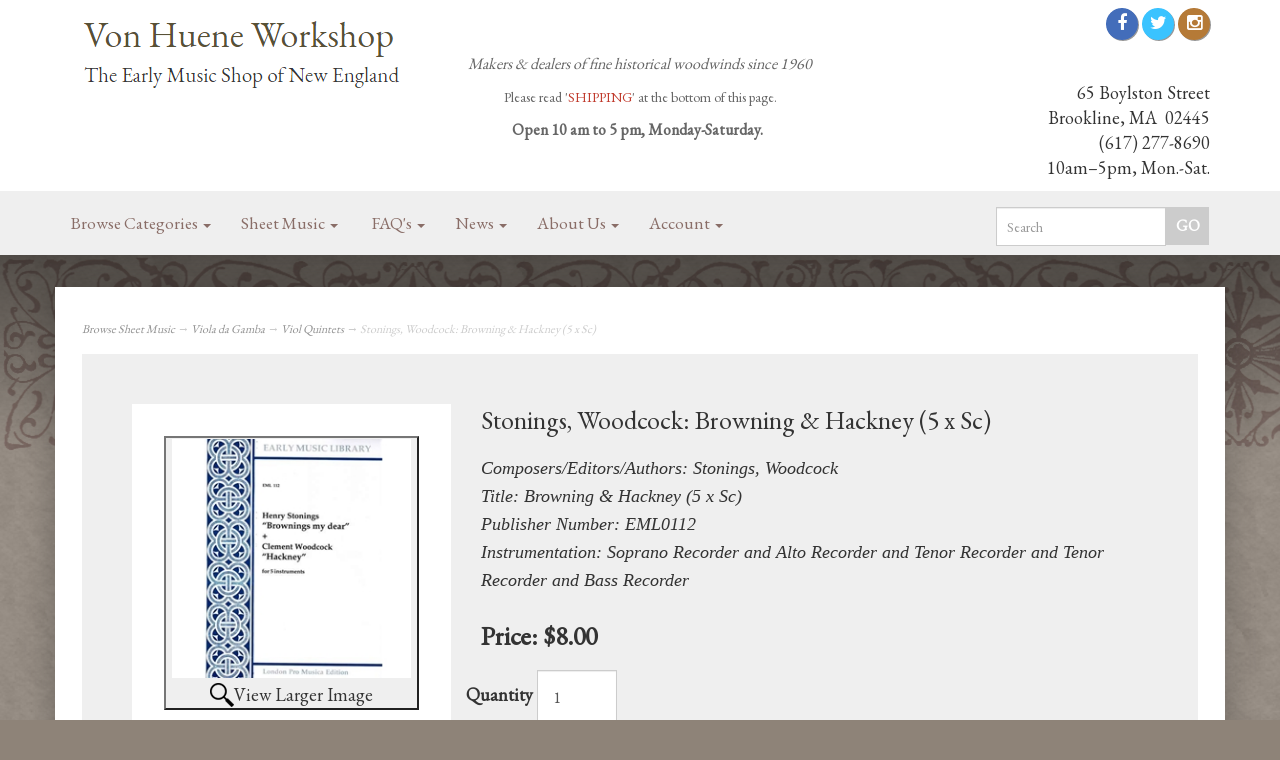

--- FILE ---
content_type: text/html; charset=utf-8
request_url: https://www.vonhuene.com/p-1253-stonings-woodcock-browning-hackney-5-x-sc.aspx
body_size: 8603
content:
<!DOCTYPE html>
<html lang="en" xmlns="http://www.w3.org/1999/xhtml">
<head>
	<meta http-equiv="Content-Type" content="text/html; charset=utf-8">


<title>Browning &amp; Hackney (5 x Sc)</title>
<meta name="description" content="Stonings, Woodcock: Browning &amp; Hackney (5 x Sc)" />
<meta name="keywords" content="Stonings, Woodcock: Browning &amp; Hackney (5 x Sc)" />




<meta http-equiv="X-UA-Compatible" content="IE=edge">
<meta name="viewport" content="width=device-width, initial-scale=1.0">
<link href='//fonts.googleapis.com/css?family=EB+Garamond' rel='stylesheet' type='text/css'>

<!--Xmlpackage 'script.head' -->
<script src="https://www.google.com/recaptcha/api.js" async="" defer></script>
<!--End of xmlpackage 'script.head' -->



<script src="/scripts/_skin_bundle_b54953e000cbf9949fb6c3a055b62bd9?v=TWgeWJs2UzxKUXom2GkK-u-MmvuDMw75-4JfzjBTC8I1"></script>




<link href="/skins/skin_1/css/_skin_bundle?v=ZeHOp_KD2i2tE4_Ha_mHhbdrRWSf6armrZJm2bt07CU1" rel="stylesheet"/>


	

	
	

</head>

<body id="bodyTag">
	<!-- Respond.js IE8 support of media queries -->
<!--[if lt IE 9]>
  <script src="https://oss.maxcdn.com/libs/respond.js/1.3.0/respond.min.js"></script>
<![endif]-->

				<!--
					PAGE INVOCATION: /p-1253-stonings-woodcock-browning-hackney-5-x-sc.aspx
					PAGE REFERRER: 
					STORE LOCALE: en-US
					STORE CURRENCY: USD
					CUSTOMER ID: 0
					AFFILIATE ID: 0
					CUSTOMER LOCALE: en-US
					CURRENCY SETTING: USD
					CACHE MENUS: True
				-->




<!--Xmlpackage 'script.bodyopen' -->

<!--End of xmlpackage 'script.bodyopen' -->
	

	<div class="main-header">
		<div class="container">
			<div class="row header-row">
				<div class="col-xs-6 col-sm-3 col-md-4 logo-wrap">
					
	<a id="storelogo" class="storelogo" href="/default.aspx" title="Home">
		<img src="/skins/skin_1/images/logo.png" class="img-responsive storelogo-image-wrapper"/>
	</a>
	
				</div>
				<div class="col-xs-6 col-sm-9 col-md-8 header-right-info">
					<div class="row">
						<div class="hidden-xs hidden-sm col-md-6 header-middle">
							<div class="tagline" style="text-align: center;">
<p><span style="font-size: 16px;"><em>Makers &amp; dealers of fine historical woodwinds since 1960<span style="color: #ff0000;"></span></em><span style="color: #ff0000;"></span><em><span style="color: #ff0000;"></span></em></span></p>
<p><span style="font-size: 14px;">Please read '<span style="color: #c0392b;">SHIPPING</span>' at the bottom of this page.</span><br />
</p>
<strong>Open 10 am to 5 pm, Monday-Saturday.&nbsp;&nbsp;</strong><strong><span style="font-size: 12px; font-family: Arial; color: #c00000;"><br />
</span></strong></div>
						</div>
						<div class="col-xs-12 col-sm-12 col-md-6 top-right-header">
							<div class="cart-header pull-right">
								<div class="user-links">
        <div class="minicart-wrap-link checkout-link">
			<a id="js-header-checkout-link"
				class="user-link checkout-link" 
				disabled="disabled">
				<i class="fa fa-check-square-o"></i>
				Checkout
			</a>
        </div>
            <div class="minicart-wrap-link view-cart-link">
            <a id="js-show-cart" disabled="disabled" href="#" data-toggle="modal" data-target="#minicart-modal" class="user-link">
	<i class="fa fa-shopping-cart"></i>
    <span class="hidden-xs">View Cart</span> (<span class="minicart-count js-minicart-count">0</span>)
</a>

        </div>
            <div class="hidden-xs view-wish-link">
            <a id="js-show-wish" disabled="disabled" href="#" data-toggle="modal" data-target="#miniwish-modal" class="user-link">
	<i class="fa fa-star"></i>
	(<span class="minicart-count js-miniwish-count">0</span>)
</a>

        </div>
</div>
							</div>
							<div class="clearfix"></div>
							<div class="text-right">
								<div class="visible-lg">
									<div class="social-links"><a href="https://www.facebook.com/vonhuene/" target="_blank"><i class="icon fa fa-facebook"></i></a> <a href="https://twitter.com/vonhuene" target="_blank"><i class="icon fa fa-twitter"></i></a> <a href="https://www.instagram.com/vonhueneworkshop/" target="_blank"><i class="icon fa fa-instagram"></i></a></div>

								</div>
								<p>65 Boylston Street<br>
Brookline, MA&nbsp; 02445<br>
(617) 277-8690<br>
10am–5pm, Mon.-Sat.</p>

							</div>

						</div>
						<div class="clearfix"></div>
					</div>
				</div>
			</div>
			<div class="clearfix"></div>
		</div>

		<div class="top-navigation-wrap">
			<div class="container">
				<div class="navbar navbar-default topnav" role="navigation">
					<div class="pull-right search-wrapper">
						<div class="search-static">
							<form action="/search.aspx" method="get">    <div class="search-form-group">
        <input name="searchterm" class="form-control input-sm search-box" placeholder="Search" type="text">
        <input value="Go" class="btn btn-default btn-sm search-go" type="submit">
        <div class="clearfix"></div>
    </div>
</form>
						</div>
					</div>
					<div class="navbar-header">
						<button type="button" class="navbar-toggle" data-toggle="collapse" data-target="#top-nav-collapse">
							<span class="sr-only">Toggle navigation</span>
							<span class="icon-bar"></span>
							<span class="icon-bar"></span>
							<span class="icon-bar"></span>
						</button>
					</div>
					<div class="navbar-collapse collapse" id="top-nav-collapse">
						<ul class="nav navbar-nav">
    <li class="dropdown"><a aria-expanded="false" class="dropdown-toggle" data-toggle="dropdown" href="#">Browse Categories <span class="caret"></span> </a>
    <ul class="dropdown-menu category-menu">
        <li><div class="ymm-content two-column-menu">
  <div class="row">
    <ul class="col-sm-12 col-md-6 menu-list">
      <li class="menu-list-item"><a href="/c-110-accessories.aspx">Accessories</a></li>
      <li class="menu-list-item"><a href="/c-212-special-offers.aspx">Special Offers</a></li>
      <li class="menu-list-item"><a href="/c-215-used-music.aspx">Used music</a></li>
      <li class="menu-list-item"><a href="/c-2-von-huene-instruments.aspx">Von Huene Instruments</a></li>
      <li class="menu-list-item"><a href="/c-1-recorders-by-type.aspx">Recorders by Type</a></li></ul> <ul class="col-sm-12 col-md-6 menu-list" ><li class="menu-list-item"><a href="/c-54-recorders-by-size.aspx">Recorders by Size</a></li>
      <li class="menu-list-item"><a href="/c-88-flutes.aspx">Flutes</a></li>
      <li class="menu-list-item"><a href="/c-211-used-instruments.aspx">Used Instruments</a></li>
      <li class="menu-list-item"><a href="/c-162-books.aspx">Books</a></li>
      <li class="menu-list-item"><a href="/c-124-browse-sheet-music.aspx">Browse Sheet Music</a></li>
    </ul>
    <div class="clearfix"></div>
  </div>
</div></li>
    </ul>
    </li>
    <li class="dropdown"><a aria-expanded="false" class="dropdown-toggle" data-toggle="dropdown" href="#">Sheet Music <span class="caret"></span></a>
    <ul class="dropdown-menu">
        <li><a href="/c-124-browse-sheet-music.aspx">Browse </a></li>
        <!--
        <li>
        <a href="forms/GeneralSearch.html">
        General Search
        </a>
        </li>
        <li>
        <a href="forms/AdvancedSearch.html">
        Advanced Search
        </a>
        </li>
-->
    </ul>
    </li>
    <li class="dropdown">&nbsp;
    <ul class="dropdown-menu">
        <li><a href="/t-about.aspx">About Us</a></li>
    </ul>
    </li>
    <li class="dropdown"><a aria-expanded="false" class="dropdown-toggle" data-toggle="dropdown" href="#">FAQ's <span class="caret"></span></a>
    <ul class="dropdown-menu">
        <li><a href="/t-shipping.aspx">Shipping Information</a></li>
        <li><a href="/t-aboutordering.aspx">Ordering</a></li>
        <li><a href="/t-aboutrepairs.aspx">About Repairs</a></li>
        <li><a href="/t-faq.aspx">What can we fix?</a></li>
        <li><a href="/t-aboutrecorders.aspx">About Recorders</a></li>
        <li><a href="/t-recorderwood.aspx">Types of Wood for Recorders</a></li>
        <li><a href="/t-returns.aspx">Return Policy</a></li>
    </ul>
    </li>
    <li class="dropdown"><a aria-expanded="false" class="dropdown-toggle" data-toggle="dropdown" href="#">News <span class="caret"></span> </a>
    <ul class="dropdown-menu">
        <li><a href="/news">Updates from the shop </a></li>
    </ul>
    </li>
    <li class="dropdown"><a aria-expanded="false" class="dropdown-toggle" data-toggle="dropdown" href="#">About Us <span class="caret"></span></a>
    <ul class="dropdown-menu">
        <li><a href="/t-about.aspx">About Us</a></li>
        <li><a href="/t-directions.aspx">Directions to Our Store</a></li>
        <li><a href="/t-contact.aspx">Contact Us</a></li>
    </ul>
    </li>
    <li class="dropdown"><a aria-expanded="false" class="dropdown-toggle" data-toggle="dropdown" href="#">Account <span class="caret"></span> </a>
    <ul class="dropdown-menu">
        <li><a href="/account.aspx">Account </a></li>
        <li><a href="/account.aspx#OrderHistory">My Orders </a></li>
        <li><a data-toggle="modal" href="#miniwish-modal">My Wishlist </a></li>
        <li><a href="/signin.aspx?returnurl=%2Fp-1253.aspx%3FsearchEngineName%3Dstonings-woodcock-browning-hackney-5-x-sc">Login </a></li>
    </ul>
    </li>
</ul>
					</div>
					<!--/.nav-collapse -->
				</div>
			</div>
		</div>
	</div>
	<div class="main-content-wrapper">
		
		<div class="main-background">
			<div class="pattern-top">
				<div class="upper-gradient">
					<div class="container">
						<div class="row breadcrumb-row">
							<div id="browser-detection-notice" class="bg-warning hidden"></div>
								<div role="region" aria-label="breadcrumbs" class="breadcrumb">

		<span class="SectionTitleText"><a class="SectionTitleText" href="/c-124-browse-sheet-music.aspx">Browse Sheet Music</a> &rarr; <a class="SectionTitleText" href="/c-152-viola-da-gamba.aspx">Viola da Gamba</a> &rarr; <a class="SectionTitleText" href="/c-192-viol-quintets.aspx">Viol Quintets</a> &rarr; Stonings, Woodcock: Browning & Hackney (5 x Sc)</span>
	</div>

						</div>
						<div class="notices">
							
						</div>
						<!-- CONTENTS START -->
						


	<!--Xmlpackage 'product.variants-in-list.xml.config' -->
<div class="page-wrap product-page dropdown-product-page" itemscope="" itemtype="https://schema.org/Product"><span itemprop="manufacturer" itemscope="" itemtype="https://schema.org/Organization"><meta itemprop="name" content="London Pro Musica">
    <meta itemprop="url" content="https://www.vonhuene.com/m-31-london-pro-musica.aspx"></span><meta itemprop="url" content="https://www.vonhuene.com/p-1253-stonings-woodcock-browning-hackney-5-x-sc.aspx">
  <div class="variant-list-page">
    <div class="baseline-margin product-page-top">
      <div class="row">
        <div class="product-image-column col-xs-12 col-sm-4"><div class="image-wrap product-image-wrap">
				<script type='text/javascript'>
					function popupimg()
					{
						var imagePath = document.getElementById('popupImageURL').value;

						window.open(
							'/image/popup?imagePath=' + imagePath + '&altText=U3RvbmluZ3MgQnJvd25pbmcgJmFtcDsgSGFja25leSAoNSB4IFNjKQ2',
							'LargerImage7309',
							'toolbar=no,location=no,directories=no,status=no,menubar=no,scrollbars=no,resizable=no,copyhistory=no,width=500,height=500,left=0,top=0');

						return true;
					}
				</script>
<div id="divProductPicZ1253" style="display:none">
</div>
<div class="medium-image-wrap" id="divProductPic1253">
<button class="button-transparent" onClick="popupimg('/images/product/large/1253.jpg')">
							<div class="pop-large-wrap"><img id="ProductPic1253" name="ProductPic1253" class="product-image img-responsive medium-image medium-image-cursor" title="Click here to view larger image" src="/images/product/medium/1253.jpg" alt="Stonings Browning &amp; Hackney (5 x Sc)" />
							</div>
							<span class="pop-large-link">View Larger Image</span>
						</button><input type="hidden" id="popupImageURL" value="%2fimages%2fproduct%2flarge%2f1253.jpg" /></div>
<div class="image-controls"></div></div></div>
        <div class="product-info-column col-xs-12 col-sm-8">
          <div class="product-info-wrap">
            <h1 class="product-page-header" itemprop="name">Stonings, Woodcock: Browning & Hackney (5 x Sc)</h1>
            <div class="product-summary">Composers/Editors/Authors: Stonings, Woodcock<br />
Title: Browning &amp; Hackney (5 x Sc)<br />
Publisher Number: EML0112<br />
Instrumentation: Soprano Recorder and  Alto Recorder and  Tenor Recorder and  Tenor Recorder and  Bass Recorder<br /></div>
            <div itemprop="offers" itemscope="" itemtype="https://schema.org/Offer"><span id="&#xA;																VariantPrice_1376"><div class="price-tag"><div class="price-wrap">

						<div class="variant-price">
							<span>Price:</span>
							$8.00
						</div>
					<meta itemprop="price" content="8.0000" />
					<meta itemprop="priceCurrency" content="USD">
</div>


</div></span><span itemprop="itemOffered" itemscope="" itemtype="https://schema.org/Product"><div class="add-to-cart-row"><form action="/addtocart.aspx" class="form add-to-cart-form js-add-to-cart-form" id="add-to-cart-1376" method="post"><input data-val="true" data-val-number="The field ProductId must be a number." id="product-id-1376" name="ProductId" type="hidden" value="1253" /><input data-val="true" data-val-number="The field VariantId must be a number." id="variant-id-1376" name="VariantId" type="hidden" value="1376" /><input data-val="true" data-val-number="The field CartRecordId must be a number." id="cart-record-id-1376" name="CartRecordId" type="hidden" value="0" /><input id="upsell-product-ids-1376" name="UpsellProducts" type="hidden" value="" /><input id="return-url-1376" name="ReturnUrl" type="hidden" value="/p-1253-stonings-woodcock-browning-hackney-5-x-sc.aspx" /><input class="js-is-wishlist" id="is-wishlist-1376" name="IsWishlist" type="hidden" value="False" />		<div class="js-add-to-cart-errors">
			
		</div>
		<div class="form-group add-to-cart-group row margin-reset">

				<span class="add-to-cart-quantity">
					<label for="quantity-1376">Quantity</label>
<input aria-label="Quantity" class="form-control quantity-field js-validate-quantity text-box single-line" data-val="true" data-val-number="The field Quantity must be a number." id="quantity-1376" min="0" name="Quantity" type="number" value="1" />				</span>

			<div class="width-100-percent"></div>
			<div class="col-sm-12 padding-left-0">
					<button id="1253_1376_addToCart" type="submit" class="btn btn-primary add-to-cart js-add-to-cart-button">
						Add to Cart
					</button>
						<button id="1253_1376_addToWish" type="submit" class="btn btn-default add-to-wishlist js-wishlist-button">
							Add to Wishlist
						</button>
			</div>
		</div>
<script type="text/javascript">
					adnsf$('#color-1376').change(function () {
						if(window['setcolorpic_1253']){
							setcolorpic_1253(adnsf$(this).val());
						}
					});

					if(adnsf$('#color-1376').length && adnsf$('#color-1376').val() != '') {
						if(window['setcolorpic_1253']) {
							setcolorpic_1253(adnsf$('#color-1376').val());
						}
					}
				</script>
<script type="text/javascript">
					(function ($) {
						$(function () {
							$('#1253_1376_addToCart:submit').click(function (e) {
								$('#quantity-validation-message').remove();
								if ($('#quantity-1376').val() == '0') {
									var message = "<div id='quantity-validation-message' class='form-validation-message field-validation-error'>" +
										"Please enter a valid quantity" +
										"</div>";
									$('#quantity-1376').after(message);
									$('#quantity-1376').attr("aria-describedby", "quantity-validation-message");
									$('#quantity-1376').focus();
									e.preventDefault();
								}
							});

							$('#quantity-1376').change(function () {
								$('#quantity-validation-message').remove();
							});
						});
					})(adnsf$);
				</script>
</form></div><span itemprop="weight" itemscope="" itemtype="https://schema.org/QuantitativeValue"><meta itemprop="value" content="0.25">
                  <meta itemprop="unitText" content="lbs"></span><meta itemprop="sku" content="EML0112">
                <meta itemprop="productID" content="1253">
                <meta itemprop="name" content="Stonings, Woodcock: Browning &amp; Hackney (5 x Sc) Stonings, Woodcock: Browning &amp; Hackney (5 x Sc)">
                <meta itemprop="description" content="Composers/Editors/Authors: Stonings, Woodcock<br />&#xD;&#xA;Title: Browning &amp;amp; Hackney (5 x Sc)<br />&#xD;&#xA;Publisher Number: EML0112<br />&#xD;&#xA;Instrumentation: Soprano Recorder and  Alto Recorder and  Tenor Recorder and  Tenor Recorder and  Bass Recorder<br />">
                <meta itemprop="mpn" content="EML0112EML0112">
                <link itemprop="itemCondition" href="https://schema.org/NewCondition" content="new"><meta itemprop="image" content="https://www.vonhuene.com/images/product/large/1253.jpg" /></span><link itemprop="availability" href="https://schema.org/InStock" content="In Stock">
            </div>
				<div class='email-a-friend-wrap'>
					<a href='/emailproduct.aspx?id=1253' class='email-a-friend-link'>
						Email this product to a friend
					</a>
				</div><div class="product-add-this">
		<!-- Go to www.addthis.com/dashboard to customize your tools -->
<script type="text/javascript" src="//s7.addthis.com/js/300/addthis_widget.js#pubid=ra-55e08260b3c94357" async="async"></script>
<!-- Go to www.addthis.com/dashboard to customize your tools -->
<div class="addthis_sharing_toolbox"></div>

		</div>
          </div>
        </div>
        <div class="clearfix"></div>
      </div>
    </div>
    <div class="row product-page-footer">
      <div>
        <div id="product-tab-wrapper" role="tabpanel">
          <ul id="product-tabs" class="nav nav-tabs" role="tablist">
            <li role="presentation"><a href="#description" aria-controls="description" role="tab" data-toggle="tab">Description</a></li>
            <li role="presentation"><a href="#reviews" aria-controls="reviews" role="tab" data-toggle="tab">Reviews</a></li>
            <li role="presentation"><a href="#extensionData1" aria-controls="extdata1" role="tab" data-toggle="tab">Other Info</a></li>
          </ul>
          <div id="tab-panels" class="tab-content">
            <div role="tabpanel" class="tab-pane fade" id="description">Composers/Editors/Authors: Stonings, Woodcock<br />
Title: Browning &amp; Hackney (5 x Sc)<br />
Publisher Number: EML0112<br />
Instrumentation: Soprano Recorder and  Alto Recorder and  Tenor Recorder and  Tenor Recorder and  Bass Recorder<br /></div>
            <div role="tabpanel" class="tab-pane fade" id="reviews"><input type="hidden" name="ProductID" value="1253"><input type="hidden" name="CategoryID" value="0"><input type="hidden" name="SectionID" value="0"><input type="hidden" name="ManufacturerID" value="0"><h2 class="group-header rating-header">Customer Reviews</h2><div class="page-row total-rating-row">   <div class="rating-stars-wrap"><img class='ratings-star-0-Empty' src='/Skins/Skin_1/images/stare.gif' alt='' /><img class='ratings-star-1-Empty' src='/Skins/Skin_1/images/stare.gif' alt='' /><img class='ratings-star-2-Empty' src='/Skins/Skin_1/images/stare.gif' alt='' /><img class='ratings-star-3-Empty' src='/Skins/Skin_1/images/stare.gif' alt='' /><img class='ratings-star-4-Empty' src='/Skins/Skin_1/images/stare.gif' alt='' /><span class="ratings-average-wrap"> (0.00)<span class="screen-reader-only">stars out of 5</span></span>   </div>   <div class="rating-count-wrap">       <span># of Ratings:</span> 0   </div></div><div class="page-row rating-link-row"><div class="rating-link-wrap">   <span>(Only registered customers can rate)</span></div></div><div id="RateCommentDiv" name="RateCommentDiv" style="position:absolute; left:0px; top:0px; visibility:hidden; z-index:2000; ">
<iframe name="RateCommentFrm" id="RateCommentFrm" width="400" height="100" hspace="0" vspace="0" marginheight="0" marginwidth="0" frameborder="0" noresize scrolling="yes" src="/empty.htm"></iframe></div>
<script type="text/javascript">
function RateComment(ProductID, MyCustomerID, MyVote, RatersCustomerID) {
	RateCommentFrm.location = '/ratecomment.aspx?Productid=' + ProductID + '&VotingCustomerID=' + MyCustomerID + '&Vote=' + MyVote + '&RatingCustomerID=' + RatersCustomerID
}
function RateIt(ProductID) {
	window.open('/rating?Productid=' + ProductID + '&refresh=no&returnurl=%2fp-1253-stonings-woodcock-browning-hackney-5-x-sc.aspx','ASPDNSF_ML62708','height=550,width=400,top=10,left=20,status=no,toolbar=no,menubar=no,scrollbars=yes,location=no')
}
</script>

</div>
            <div role="tabpanel" class="tab-pane" id="extensionData1"><xml><InternalID>1467</InternalID><PrimeListing><Composer>Stonings</Composer><Category>Viol Quintets</Category><CombInst><CodedInst>(Srec),(Arec),(Trec),(Trec),(Brec)</CodedInst><DispInst>Soprano Recorder and  Alto Recorder and  Tenor Recorder and  Tenor Recorder and  Bass Recorder</DispInst></CombInst></PrimeListing><Composers><Composer><ComposerID>1284</ComposerID><ComposerDisplayName>Stonings</ComposerDisplayName></Composer><Composer><ComposerID>1444</ComposerID><ComposerDisplayName>Woodcock</ComposerDisplayName></Composer><Composer><ComposerID>1</ComposerID><ComposerDisplayName>[No Selection]</ComposerDisplayName></Composer><Composer><ComposerID>1</ComposerID><ComposerDisplayName>[No Selection]</ComposerDisplayName></Composer><Composer><ComposerID>1</ComposerID><ComposerDisplayName>[No Selection]</ComposerDisplayName></Composer></Composers><Categories><CategoryInst><Category>Viol Quintets</Category><CombInst><CodedInst>(Srec),(Arec),(Trec),(Trec),(Brec)</CodedInst><DispInst>Soprano Recorder and  Alto Recorder and  Tenor Recorder and  Tenor Recorder and  Bass Recorder</DispInst></CombInst></CategoryInst><CategoryInst><Category>Recorder Quintets</Category><CombInst><CodedInst></CodedInst><DispInst></DispInst></CombInst></CategoryInst><CategoryInst><Category>[No Selection]</Category><CombInst><CodedInst></CodedInst><DispInst></DispInst></CombInst></CategoryInst></Categories><Instruments><Part001>|Srec|</Part001>
<Part002>|Arec|</Part002>
<Part003>|Trec|</Part003>
<Part004>|Trec|</Part004>
<Part005>|Brec|</Part005>
</Instruments></xml></div>
          </div>
        </div><script>
											$('#product-tabs li:first').addClass('active');
											$('#tab-panels div:first').addClass('fade active in');
										</script>
</div>
      <div class="clearfix"></div>
      <div class="col-xs-12 upsell-products-wrapper"></div>
      <div class="clearfix"></div>
    </div>
  </div>
</div>	<!--End of Xmlpackage 'product.variants-in-list.xml.config' -->



						<!-- CONTENTS END -->
					</div>
				</div>
			</div>
		</div>
	</div>

	<div class="footer-wrapper">
		<div class="container">
			<div class="row footer-row">
				<ul class="col-sm-12 col-md-3 firstMenu">
    <li class="footerHeading">Customer Service</li>
    <li><a rel="nofollow" href="/t-contact.aspx">Contact Us</a></li>
    <li><a rel="nofollow" href="/account.aspx#OrderHistory">Order Tracking</a></li>
    <li><a href="#miniwish-modal" data-toggle="modal" rel="nofollow">Wishlist</a></li>
    <li><a rel="nofollow" href="/account.aspx">Your Account</a></li>
</ul>
<ul class="col-sm-12 col-md-3">
    <li class="footerHeading">Store Policies &amp; Info</li>
    <li><a rel="nofollow" href="/t-shipping.aspx">Shipping</a></li>
    <li><a rel="nofollow" href="/t-returns.aspx">Returns</a></li>
    <li><a rel="nofollow" href="/t-faq.aspx">FAQs</a></li>
    <li><a rel="nofollow" href="/t-privacy.aspx">Privacy Policy</a></li>
    <li><a rel="nofollow" href="/t-security.aspx">Security</a></li>
    <li><a rel="nofollow" href="/t-securitypolicy.aspx">GDPR Policy</a></li>
</ul>
<ul class="col-sm-12 col-md-3">
    <li class="footerHeading">Helpful Links</li>
    <li><a href="/t-about.aspx">About Us</a></li>
    <li><a href="/sitemap.aspx">Site Map</a></li>
</ul>
<ul class="col-sm-12 col-md-3">
    <li class="footerHeading">Payment Methods</li>
    <li><div class="payment-methods-wrap">
  <div class="cards-accepted"><span id="payment-method-images4" class="&#xA;									cardname discover"></span><span id="payment-method-images2" class="&#xA;									cardname mastercard"></span><span id="payment-method-images1" class="&#xA;									cardname visa"></span></div>
</div></li>
    <li>
		<!--(Security seals go here)-->
	</li>
</ul>
<div class="clearfix">&nbsp;</div>
				<div class="clearfix"></div>
			</div>
			<div class="copyright-row">
				<div class="copyright">
					&copy; VonHuene 2026. All Rights Reserved. Powered by <a href="http://www.aspdotnetstorefront.com" target="_blank">AspDotNetStorefront</a>
				</div>
			</div>
		</div>
	</div>

	<!-- Minicart modal -->
	<div class="minicart-wrap">
	<div id="minicart-modal" class="modal minicart-modal" data-keyboard="true" tabindex="-1">
		<div class="modal-dialog" role="region" aria-label="modal dialog">
			<div class="modal-content">
				<div class="modal-header">
						<a href="#" class="switch-mini-link js-switch-to-miniwish off">
							<span aria-hidden="true">
								<i class="fa fa-angle-left"></i>
							</span>
							View wishlist
						</a>
					<button type="button" class="close" data-dismiss="modal" aria-label="Close">
						<span aria-hidden="true">
							<i class="fa fa-times-circle-o"></i>
						</span>
					</button>
					<h2 class="minicart-title modal-title">
						Shopping Cart:
						<span class="minicart-title-count js-cart-title-count">0</span>
						<span class="minicart-items-label js-cart-count-label">
Items						</span>
					</h2>
				</div>
				<div class="modal-body">
					<div class="minicart-content-wrap">
						<div class="minicart-message-area js-minicart-message-area">
							
						</div>
						<div class="minicart-contents js-minicart-contents">
								<div class="empty-mini-cart-text">
		<p>Your shopping cart is currently empty.</p>

	</div>

						</div>
					</div>
				</div>
				<div class="modal-footer minicart-footer">
					<div class="row">
						<div class="col-sm-6 text-left-sm">
							<div class="minicart-discount off">
								Discounts:
								<span class="minicart-discount js-minicart-discount"></span>
							</div>
							<div class="minicart-total-area">
								<div class="minicart-total-wrap">
									Total:
									<span class="minicart-total js-minicart-total">$0.00</span>
								</div>
							</div>
						</div>

						<div class="col-sm-6">
							<div class="mini-cart-button-wrapper ">
								<button type="button" id="minicart-close-button" class="btn btn-default close-minicart-button">Close</button>
								<button type="button" id="minicart-checkout-button" class="btn btn-primary minicart-checkout-button" data-return-url="/p-1253-stonings-woodcock-browning-hackney-5-x-sc.aspx">Checkout</button>
							</div>
						</div>
					</div>
				</div>
			</div>
		</div>
	</div>
</div>


	<!-- Miniwish modal -->
	<div class="minicart-wrap">
	<div id="miniwish-modal" class="modal minicart-modal" data-keyboard="true" tabindex="-1">
		<div class="modal-dialog" role="region" aria-label="modal dialog">
			<div class="modal-content">
				<div class="modal-header">
						<a href="#" class="switch-mini-link js-switch-to-minicart off">
							<span aria-hidden="true">
								<i class="fa fa-angle-left"></i>
							</span>
							View cart
						</a>
					<button type="button" class="close" data-dismiss="modal" aria-label="Close">
						<span aria-hidden="true">
							<i class="fa fa-times-circle-o"></i>
						</span>
					</button>
					<h2 class="minicart-title modal-title">
						Your Wishlist:
						<span class="minicart-title-count js-wish-title-count">0</span>
						<span class="minicart-items-label js-wish-count-label">
Items						</span>
					</h2>
				</div>
				<div class="modal-body">
					<div class="minicart-content-wrap">
						<div class="minicart-message-area js-miniwish-message-area">
							
						</div>
						<div class="minicart-contents js-miniwish-contents">
								<div class="empty-mini-cart-text">
		Your wish list is currently empty.
	</div>

						</div>
					</div>
				</div>
				<div class="modal-footer minicart-footer">
					<div class="row">
						<div class="col-sm-6 text-left-sm">
							<div class="minicart-total-area">
								<div class="minicart-total-wrap">
									Total:
									<span class="minicart-total js-miniwish-total">$0.00</span>
								</div>
							</div>
						</div>
						<div class="col-sm-6">
							<button type="button" id="miniwish-close-button" class="btn btn-default close-miniwish-button">Close</button>
							<button type="submit"
								data-url="/minicart/movealltocart"
								id="miniwish-move-all-to-cart"
								class="btn btn-primary minicart-checkout-button js-wishlist-button off">
								Move all to Cart
							</button>
						</div>
					</div>
				</div>
			</div>
		</div>
	</div>
</div>


	<!-- Minicart and miniwish resources (javascript and overlay html) -->
		<div class="minicart-loading-overlay js-minicart-loading-overlay off">
		<div class="minicart-overlay"></div>
		<div class="minicart-loading">
			<div class="minicart-loading-message js-minicart-loading-message">Loading...</div>
			<div class="loading-animation loading-style-dark"></div>
		</div>
	</div>

<script src="/scripts/_skin_bundle_2a59354f3da09b60835d68828d972922?v=kdf-7QzJ_71lvhQgUumLmvqe9ch32Wnp3Kyzz7tJ5GI1"></script>
<script type="text/javascript">
		adnsf$.minicart.initialize(
		{
			minicart_DeleteWaitMessage: "Deleting...",
			miniwish_MoveSingleMessage: "Moving item to cart.",
			miniwish_MoveAllMessage: "Moving all items to cart.",
			minicart_UpdateFailureMessage: "Sorry, there was an error updating your cart.",
			miniwish_UpdateFailureMessage: "Sorry, there was an error updating your wishlist.",
			minicart_CountLabel: "Items",
			minicart_CountLabelSingular: "Item",
			checkoutUrl: "/shoppingcart.aspx",
			loginUrl: "/signin.aspx"
		});
		adnsf$.minicart.cartEnabled = true;
		adnsf$.minicart.wishEnabled = true;
		adnsf$.minicart.onCheckoutPage = false;
	</script>

	<div class="live-chat-wrapper">
		<div class="live-chat">
			
	<div class="live-chat-wrapper">
		<div class="live-chat">
		</div>
	</div>
	
		</div>
	</div>
	

	

	




<script type="text/javascript">
		window.postalCodeRegexConfiguration = {
			postalCodeRegexMapUrl: "/country/postalcoderegexmap",
		};
	</script>



<script src="/scripts/_skin_bundle_808f5e8d833ee499b0bc53627202ca8d?v=s_s_tB3UcvQ49PW6XeJkwdDsp4YU90ADxOTTD5qLBL81"></script>


<script type="text/javascript">
		adnsf$.initializeAddToCartForms(
		{
			ajaxAddToCartUrl: "/minicart/ajaxaddtocart",
			ajaxAddKitToCartUrl: "/minicart/ajaxaddkittocart",
			addToCartMessage: "Adding to cart",
			addToWishMessage: "Adding to wishlist",
			invalidQuatityMessage: "Please enter a valid quantity",
			addToCartFailureMessage: "Your item was not added to the cart because of an error",
			addToWishFailureMessage: "Your item was not added to the wishlist because of an error",
			checkoutUrl: "/shoppingcart.aspx",
			loginUrl: "/signin.aspx"
		});

		adnsf$.validator.unobtrusive.adapters.addSingleVal('min', 'val');

		vortx.browser.detect();
		if (vortx.browser.isIE) {
			vortx.browser.warnOfDeprecation(
				'browser-detection-notice',
				'It appears that your web browser is a bit old. For a more safe and modern experience, please change or upgrade your web browser.'
			);
		}
	</script>


<script src="https://cdnjs.cloudflare.com/ajax/libs/picturefill/3.0.2/picturefill.min.js" ></script>











<!--Xmlpackage 'script.bodyclose' -->

<!--End of xmlpackage 'script.bodyclose' -->



	<!--Xmlpackage 'promo-window' -->
<script>
						(function(options) {
							$(function(){
								if (Cookies.get('promoWindow') == 'visited') {
									return false;
								} 
								else {
									setTimeout(function () {
										$('#promoWindow').fadeIn("fast");
									}, options.windowDelay);
									$(".promoClose").on("click", function(){
										$("#promoWindow").remove();
									});
									Cookies.set('promoWindow', 'visited', { exprires: options.cookieExpires });
								}
							});
						})
						({
						windowDelay: 5000,
						cookieExpires: 7
						});
					</script>

<!--End of xmlpackage 'promo-window' -->
<script type="text/javascript" src="/_Incapsula_Resource?SWJIYLWA=719d34d31c8e3a6e6fffd425f7e032f3&ns=2&cb=962367617" async></script></body>
</html>


--- FILE ---
content_type: application/javascript
request_url: https://www.vonhuene.com/_Incapsula_Resource?SWJIYLWA=719d34d31c8e3a6e6fffd425f7e032f3&ns=2&cb=962367617
body_size: 18503
content:
var _0xb5eb=['\x77\x34\x7a\x43\x71\x68\x54\x43\x72\x30\x42\x56\x4e\x73\x4f\x53','\x61\x31\x67\x54\x54\x78\x66\x43\x6f\x41\x6b\x3d','\x66\x6e\x56\x46\x47\x73\x4f\x66\x57\x6c\x44\x43\x6a\x63\x4b\x42','\x77\x72\x6a\x44\x74\x7a\x38\x3d','\x43\x79\x33\x44\x67\x7a\x6c\x71\x77\x6f\x7a\x43\x6a\x38\x4f\x7a\x42\x77\x3d\x3d','\x77\x72\x4c\x43\x6a\x4d\x4f\x67\x62\x48\x33\x44\x67\x4d\x4b\x57\x77\x6f\x41\x52\x77\x34\x41\x74\x4a\x6c\x64\x64\x55\x38\x4b\x38\x77\x36\x49\x35','\x45\x46\x37\x43\x6b\x31\x30\x3d','\x77\x70\x4e\x42\x77\x70\x72\x44\x6a\x46\x6c\x35\x77\x71\x34\x3d','\x48\x73\x4f\x39\x77\x36\x58\x44\x69\x38\x4b\x58\x77\x70\x7a\x43\x74\x56\x78\x6f\x77\x72\x51\x4c\x77\x71\x56\x48\x77\x36\x7a\x43\x75\x77\x3d\x3d','\x4d\x6e\x52\x48\x47\x73\x4b\x39','\x56\x38\x4f\x42\x77\x35\x48\x44\x6b\x44\x67\x37\x63\x4d\x4b\x50\x4b\x58\x59\x67\x4d\x38\x4f\x35\x66\x63\x4b\x77\x77\x70\x74\x46\x59\x38\x4f\x67\x77\x71\x6b\x4e\x53\x7a\x37\x44\x6f\x73\x4f\x31\x64\x30\x7a\x43\x72\x63\x4b\x48\x64\x4d\x4f\x42\x55\x7a\x70\x71\x44\x44\x6a\x43\x6c\x69\x58\x43\x6a\x56\x54\x43\x71\x56\x50\x44\x76\x4d\x4f\x53\x77\x37\x50\x44\x71\x6c\x48\x44\x70\x52\x68\x67\x58\x4d\x4b\x53\x77\x34\x31\x6e\x77\x34\x66\x44\x76\x4d\x4f\x79\x48\x38\x4b\x54\x52\x73\x4f\x68\x66\x73\x4f\x5a\x50\x77\x3d\x3d','\x43\x4d\x4b\x51\x54\x67\x3d\x3d','\x77\x70\x34\x42\x77\x37\x5a\x58\x77\x35\x51\x41\x4a\x38\x4b\x67\x49\x45\x45\x59\x43\x6b\x6a\x44\x71\x53\x42\x6e\x77\x6f\x73\x3d','\x58\x63\x4f\x78\x77\x72\x33\x44\x6e\x73\x4f\x56','\x77\x6f\x4a\x34\x77\x35\x67\x62\x77\x34\x64\x32','\x4a\x63\x4b\x42\x54\x41\x3d\x3d','\x46\x63\x4f\x43\x52\x6b\x58\x44\x72\x63\x4b\x78','\x58\x47\x44\x43\x68\x51\x3d\x3d','\x77\x37\x4d\x52\x49\x67\x3d\x3d','\x62\x46\x63\x45','\x77\x36\x66\x43\x6d\x32\x74\x71\x50\x73\x4b\x58\x4b\x7a\x33\x43\x67\x63\x4f\x67','\x77\x34\x5a\x77\x77\x37\x44\x43\x6b\x52\x77\x72','\x77\x34\x63\x78\x77\x35\x77\x3d','\x77\x34\x4e\x4a\x77\x34\x4d\x3d','\x42\x42\x72\x44\x6f\x77\x3d\x3d','\x77\x36\x30\x45\x77\x71\x30\x3d','\x77\x37\x30\x61\x48\x77\x3d\x3d','\x77\x36\x6e\x43\x73\x4d\x4b\x6a\x77\x36\x33\x44\x6e\x78\x77\x3d','\x77\x34\x37\x43\x6f\x46\x73\x3d','\x63\x4d\x4b\x6f\x77\x36\x42\x37\x77\x35\x4c\x44\x73\x41\x3d\x3d','\x4f\x47\x33\x43\x6f\x67\x3d\x3d','\x53\x54\x6b\x39','\x77\x35\x44\x43\x6f\x73\x4f\x30','\x77\x35\x63\x51\x77\x36\x73\x3d','\x77\x36\x66\x43\x6d\x32\x74\x71\x50\x4d\x4b\x4d','\x77\x34\x33\x43\x75\x46\x6f\x3d','\x77\x70\x44\x44\x6f\x54\x73\x3d','\x62\x69\x67\x2f\x77\x37\x59\x79\x77\x6f\x30\x67\x57\x6a\x66\x44\x6d\x51\x3d\x3d','\x77\x72\x66\x44\x73\x44\x6c\x62\x77\x37\x33\x43\x68\x67\x3d\x3d','\x77\x71\x55\x6e\x77\x70\x55\x3d','\x77\x36\x33\x43\x6f\x78\x45\x3d','\x77\x36\x6e\x43\x73\x4d\x4b\x6a\x77\x36\x33\x44\x6e\x51\x64\x4a\x77\x34\x73\x44\x77\x70\x67\x3d','\x58\x38\x4f\x74\x77\x70\x51\x3d','\x49\x6d\x78\x4b\x41\x63\x4b\x49\x49\x51\x3d\x3d','\x77\x36\x74\x2b\x77\x36\x30\x3d','\x77\x34\x76\x44\x72\x38\x4b\x66\x62\x38\x4f\x62\x51\x77\x3d\x3d','\x64\x73\x4b\x4d\x77\x34\x59\x3d','\x66\x38\x4f\x43\x77\x70\x73\x3d','\x77\x6f\x6e\x43\x6b\x38\x4f\x4f\x77\x37\x6f\x5a\x77\x34\x63\x3d','\x61\x47\x72\x44\x6f\x51\x3d\x3d','\x77\x35\x44\x43\x73\x4d\x4b\x37','\x77\x34\x76\x43\x71\x73\x4b\x77\x77\x37\x37\x44\x70\x77\x3d\x3d','\x77\x37\x73\x59\x77\x71\x6c\x75\x77\x70\x34\x4d','\x63\x4d\x4f\x64\x77\x71\x4c\x43\x69\x4d\x4f\x49\x77\x6f\x37\x44\x6f\x55\x45\x74\x77\x70\x64\x4a\x77\x72\x77\x47\x77\x34\x38\x3d','\x77\x6f\x62\x43\x6d\x63\x4f\x50\x77\x37\x59\x45\x77\x34\x6f\x3d','\x77\x35\x6f\x4e\x77\x71\x4a\x43\x77\x70\x49\x3d','\x77\x6f\x31\x31\x77\x35\x63\x4f\x77\x37\x4a\x71','\x77\x70\x62\x43\x67\x38\x4f\x43\x77\x36\x34\x5a\x77\x35\x30\x3d','\x50\x56\x48\x43\x67\x31\x33\x43\x67\x55\x50\x44\x6d\x41\x3d\x3d','\x65\x47\x35\x44\x44\x4d\x4f\x4e\x51\x51\x3d\x3d','\x63\x44\x7a\x43\x67\x77\x3d\x3d','\x77\x70\x31\x4b\x77\x6f\x72\x44\x76\x55\x68\x62\x77\x71\x30\x3d','\x5a\x6d\x72\x43\x70\x55\x54\x44\x6a\x4d\x4f\x56','\x57\x73\x4f\x6b\x77\x71\x4c\x44\x67\x77\x3d\x3d','\x4f\x38\x4f\x51\x46\x63\x4f\x54\x41\x46\x30\x3d','\x4a\x54\x49\x62\x77\x36\x78\x2b\x77\x70\x62\x44\x68\x38\x4f\x5a\x49\x4d\x4f\x39\x46\x38\x4b\x59\x48\x6b\x35\x49\x43\x69\x4c\x43\x6b\x63\x4f\x49\x49\x43\x33\x43\x6d\x31\x31\x77\x77\x6f\x62\x44\x67\x7a\x56\x4f\x63\x63\x4b\x43\x61\x51\x3d\x3d','\x77\x72\x63\x42\x77\x71\x38\x42\x77\x34\x34\x3d','\x77\x37\x38\x4d\x77\x36\x62\x44\x74\x38\x4b\x68\x77\x36\x63\x3d','\x77\x71\x37\x43\x6e\x73\x4f\x47','\x77\x34\x6a\x43\x6e\x63\x4b\x6e','\x77\x34\x62\x43\x74\x6d\x38\x3d','\x77\x36\x73\x34\x77\x71\x73\x3d','\x62\x58\x67\x5a','\x66\x30\x73\x31','\x77\x36\x66\x43\x76\x6c\x6f\x3d','\x56\x38\x4f\x4d\x77\x6f\x55\x3d','\x59\x53\x55\x77\x77\x36\x4d\x46\x77\x6f\x6f\x3d','\x66\x6a\x55\x38\x77\x37\x63\x46\x77\x70\x41\x3d','\x57\x63\x4b\x36\x4e\x32\x30\x66\x4a\x58\x38\x62','\x77\x71\x62\x43\x71\x38\x4f\x2f','\x4c\x46\x54\x43\x73\x4d\x4f\x73\x77\x35\x59\x3d','\x77\x72\x76\x43\x68\x38\x4f\x74\x5a\x47\x33\x44\x6a\x51\x3d\x3d','\x65\x33\x52\x52','\x77\x36\x42\x48\x77\x35\x4c\x43\x6c\x67\x3d\x3d','\x63\x45\x66\x43\x67\x77\x3d\x3d','\x44\x4d\x4f\x44\x77\x35\x46\x56\x57\x6d\x6a\x44\x6d\x44\x4d\x55\x63\x55\x7a\x43\x71\x38\x4b\x2f\x58\x6b\x70\x64\x54\x73\x4f\x44\x77\x70\x2f\x43\x6b\x4d\x4b\x6c\x77\x36\x6e\x44\x72\x73\x4f\x2b\x4b\x58\x42\x34\x77\x37\x64\x67\x4a\x63\x4f\x70\x59\x63\x4f\x50\x77\x35\x76\x43\x6b\x52\x6a\x44\x6c\x4d\x4f\x75\x77\x6f\x4c\x43\x69\x77\x3d\x3d','\x53\x58\x76\x43\x6e\x41\x3d\x3d','\x58\x73\x4f\x32\x77\x72\x30\x3d','\x77\x70\x66\x43\x6f\x63\x4b\x48\x66\x68\x2f\x44\x6f\x41\x3d\x3d','\x59\x45\x72\x43\x70\x67\x3d\x3d','\x64\x63\x4f\x72\x77\x37\x50\x44\x70\x6a\x34\x53\x55\x38\x4b\x69\x49\x55\x67\x3d','\x52\x63\x4b\x46\x77\x34\x6c\x37\x62\x6c\x62\x44\x6a\x58\x33\x44\x6c\x42\x59\x3d','\x77\x36\x6a\x43\x6c\x6d\x52\x2f\x43\x63\x4b\x51','\x77\x35\x46\x33\x77\x34\x4c\x43\x6c\x79\x38\x32\x77\x36\x34\x4f','\x77\x36\x62\x44\x6e\x63\x4b\x73','\x54\x73\x4f\x58\x77\x6f\x67\x3d','\x77\x37\x70\x43\x63\x73\x4f\x44\x77\x34\x55\x31\x77\x34\x77\x70','\x77\x35\x56\x6f\x58\x73\x4f\x65','\x4a\x73\x4f\x39\x4c\x67\x3d\x3d','\x43\x6d\x31\x54','\x52\x30\x34\x6c','\x66\x38\x4b\x6c\x77\x36\x39\x75\x77\x36\x66\x44\x72\x41\x3d\x3d','\x77\x37\x41\x42\x77\x36\x6e\x44\x6f\x73\x4b\x57\x77\x36\x41\x76\x77\x70\x55\x4c\x77\x6f\x67\x3d','\x62\x38\x4f\x6e\x4f\x55\x4c\x43\x6c\x63\x4b\x44\x66\x51\x62\x43\x70\x73\x4b\x72\x43\x63\x4f\x45\x77\x72\x6e\x44\x68\x30\x30\x3d','\x4c\x38\x4f\x72\x5a\x56\x66\x44\x6c\x51\x3d\x3d','\x77\x34\x66\x43\x6c\x69\x45\x33\x43\x38\x4b\x70\x4b\x53\x37\x43\x74\x73\x4b\x6a\x66\x45\x6a\x44\x6d\x38\x4f\x66\x42\x6a\x78\x31\x5a\x68\x38\x65\x77\x72\x6c\x61\x58\x4d\x4f\x48\x77\x37\x7a\x43\x72\x78\x74\x62\x77\x71\x62\x44\x69\x38\x4b\x4f\x47\x73\x4b\x31\x77\x37\x44\x44\x6c\x6b\x45\x76\x77\x36\x77\x57\x77\x34\x49\x3d','\x53\x53\x45\x71\x77\x36\x45\x3d','\x77\x34\x4c\x43\x6b\x63\x4f\x57\x4f\x38\x4b\x2f\x49\x73\x4b\x51','\x52\x73\x4f\x58\x77\x34\x41\x3d','\x4d\x4d\x4f\x51\x44\x38\x4f\x67\x48\x56\x6a\x44\x74\x67\x3d\x3d','\x77\x35\x33\x43\x6d\x38\x4b\x6c','\x42\x38\x4f\x68\x4b\x51\x3d\x3d','\x77\x71\x2f\x43\x69\x38\x4f\x34\x4e\x63\x4b\x52\x54\x54\x38\x6b\x77\x71\x33\x44\x73\x77\x3d\x3d','\x48\x47\x7a\x43\x6a\x4d\x4f\x4e\x56\x6d\x48\x44\x6c\x45\x6c\x7a\x63\x6d\x38\x3d','\x77\x72\x6a\x43\x6d\x73\x4f\x61','\x77\x71\x67\x55\x77\x71\x30\x50\x77\x34\x37\x43\x6a\x77\x3d\x3d','\x52\x38\x4b\x57\x77\x36\x6b\x3d','\x77\x34\x4c\x43\x68\x58\x44\x43\x68\x54\x46\x37','\x64\x57\x49\x75','\x53\x31\x6a\x43\x67\x77\x3d\x3d','\x58\x52\x51\x4d','\x77\x71\x49\x49\x77\x6f\x35\x69\x46\x42\x70\x48\x42\x77\x3d\x3d','\x42\x46\x72\x43\x69\x41\x3d\x3d','\x77\x37\x72\x43\x6e\x52\x67\x3d','\x53\x73\x4b\x49\x77\x34\x5a\x75\x57\x56\x45\x3d','\x66\x6b\x34\x64','\x77\x34\x5a\x69\x77\x34\x49\x3d','\x52\x63\x4b\x43\x77\x34\x5a\x36\x57\x55\x76\x44\x6e\x48\x76\x44\x6f\x51\x31\x50','\x61\x53\x55\x38\x77\x37\x45\x57\x77\x6f\x55\x68\x54\x51\x3d\x3d','\x61\x48\x52\x50\x44\x4d\x4f\x4e\x51\x55\x76\x43\x69\x38\x4b\x52\x77\x71\x6a\x43\x73\x51\x3d\x3d','\x43\x55\x50\x43\x6f\x4d\x4f\x34\x77\x34\x6a\x43\x71\x38\x4f\x70\x77\x36\x59\x3d','\x4b\x41\x33\x44\x6f\x67\x3d\x3d','\x77\x36\x7a\x43\x71\x30\x67\x3d','\x77\x37\x7a\x43\x76\x38\x4f\x6d','\x77\x70\x34\x4c\x77\x70\x6b\x3d','\x55\x44\x37\x43\x6b\x4d\x4b\x69','\x77\x72\x50\x44\x76\x53\x78\x39\x77\x35\x58\x43\x6e\x38\x4b\x39','\x77\x6f\x7a\x43\x67\x63\x4f\x78','\x77\x37\x42\x57\x53\x77\x3d\x3d','\x77\x35\x33\x43\x6b\x63\x4f\x4d\x43\x4d\x4b\x69\x4a\x77\x3d\x3d','\x77\x37\x30\x72\x48\x77\x54\x43\x70\x38\x4b\x47','\x50\x56\x44\x43\x69\x67\x3d\x3d','\x77\x36\x33\x44\x6a\x38\x4b\x78','\x77\x71\x4c\x43\x6a\x4d\x4f\x6e\x5a\x6e\x2f\x44\x6a\x4d\x4b\x74\x77\x72\x63\x38','\x5a\x33\x35\x50\x47\x4d\x4f\x4e\x57\x77\x3d\x3d','\x49\x51\x76\x44\x70\x51\x3d\x3d','\x77\x36\x38\x4f\x59\x41\x3d\x3d','\x47\x38\x4b\x5a\x77\x35\x70\x38\x53\x41\x3d\x3d','\x64\x32\x6e\x43\x76\x38\x4f\x58\x66\x38\x4b\x44','\x77\x35\x54\x43\x6a\x56\x6b\x3d','\x77\x6f\x44\x43\x6b\x73\x4f\x42','\x4a\x6d\x37\x44\x69\x41\x76\x43\x68\x4d\x4b\x5a','\x77\x34\x54\x43\x6f\x42\x6e\x43\x76\x56\x6c\x59','\x42\x38\x4b\x6d\x4c\x51\x3d\x3d','\x77\x37\x6a\x43\x68\x6b\x38\x3d','\x56\x57\x58\x43\x71\x73\x4f\x73\x63\x56\x63\x3d','\x77\x37\x78\x4a\x77\x35\x66\x43\x6a\x63\x4b\x72','\x4d\x38\x4f\x69\x61\x41\x3d\x3d','\x77\x72\x33\x43\x72\x4d\x4f\x35','\x77\x6f\x46\x4b\x77\x6f\x72\x44\x76\x56\x5a\x39\x77\x71\x58\x43\x6f\x58\x55\x3d','\x77\x35\x64\x67\x77\x36\x49\x3d','\x59\x69\x55\x38','\x77\x34\x62\x43\x73\x63\x4b\x48\x66\x51\x37\x44\x72\x73\x4f\x6d\x54\x73\x4f\x6c\x41\x67\x3d\x3d','\x54\x58\x54\x43\x70\x51\x3d\x3d','\x77\x36\x62\x43\x76\x63\x4b\x73\x77\x37\x6a\x44\x71\x67\x41\x3d','\x77\x35\x64\x6c\x58\x67\x3d\x3d','\x64\x63\x4b\x37\x77\x36\x45\x3d','\x61\x56\x48\x43\x6b\x6c\x54\x43\x6c\x51\x3d\x3d','\x56\x63\x4f\x4f\x77\x34\x51\x3d','\x77\x37\x77\x4d\x77\x36\x6f\x3d','\x65\x53\x38\x4e\x77\x37\x41\x44\x77\x6f\x73\x71\x57\x41\x3d\x3d','\x64\x32\x33\x44\x68\x77\x44\x43\x67\x38\x4b\x55','\x58\x73\x4f\x48\x77\x35\x63\x3d','\x77\x35\x41\x4f\x62\x51\x3d\x3d','\x4a\x6d\x2f\x43\x73\x4d\x4f\x65\x5a\x63\x4b\x45\x66\x43\x48\x44\x72\x4d\x4b\x70\x77\x72\x2f\x43\x6d\x73\x4f\x43\x77\x37\x73\x77\x46\x51\x3d\x3d','\x77\x35\x66\x43\x76\x38\x4f\x4f','\x77\x72\x51\x64\x77\x72\x59\x50\x77\x35\x50\x43\x69\x54\x34\x69\x64\x38\x4f\x58\x77\x6f\x31\x56\x44\x69\x7a\x44\x72\x45\x7a\x44\x71\x51\x3d\x3d','\x77\x71\x74\x55\x77\x34\x31\x2f\x56\x41\x35\x4c\x56\x4d\x4f\x6c','\x77\x35\x5a\x6f\x77\x37\x33\x43\x69\x69\x6b\x3d','\x77\x37\x72\x43\x76\x57\x73\x3d','\x56\x73\x4f\x42\x77\x70\x4e\x48\x42\x4d\x4b\x48','\x66\x55\x50\x44\x68\x51\x3d\x3d','\x42\x63\x4b\x79\x4b\x32\x30\x54\x4f\x46\x52\x44\x77\x37\x4e\x71\x77\x70\x77\x3d','\x77\x35\x73\x76\x66\x77\x3d\x3d','\x77\x35\x2f\x43\x6d\x6e\x6a\x43\x73\x63\x4f\x4e\x77\x37\x7a\x44\x6e\x41\x3d\x3d','\x77\x34\x54\x44\x6f\x73\x4b\x51\x65\x73\x4f\x75\x58\x77\x3d\x3d','\x77\x6f\x34\x58\x50\x57\x63\x4a\x77\x72\x76\x44\x70\x68\x77\x68','\x5a\x63\x4f\x7a\x77\x37\x37\x44\x76\x51\x6b\x3d','\x63\x32\x7a\x43\x75\x67\x3d\x3d','\x65\x73\x4b\x75\x77\x36\x56\x73\x77\x36\x76\x44\x69\x38\x4b\x4f','\x4d\x58\x46\x59\x47\x77\x3d\x3d','\x77\x34\x55\x52\x77\x37\x77\x3d','\x77\x35\x56\x78\x57\x4d\x4f\x52\x77\x35\x67\x32\x77\x34\x6b\x3d','\x77\x72\x45\x66\x77\x71\x63\x4e\x77\x35\x7a\x43\x6a\x67\x38\x69\x61\x77\x3d\x3d','\x77\x37\x56\x4e\x77\x70\x42\x6b\x46\x42\x6f\x3d','\x77\x37\x70\x45\x77\x34\x37\x43\x6e\x38\x4b\x6e\x5a\x58\x72\x43\x6a\x63\x4f\x79\x44\x38\x4b\x45\x4c\x4d\x4b\x78\x43\x73\x4b\x71\x77\x35\x6a\x44\x6a\x63\x4b\x74\x55\x54\x6b\x55\x77\x34\x33\x44\x73\x4d\x4b\x43\x77\x35\x30\x49\x77\x37\x42\x57\x43\x30\x41\x67\x77\x37\x4d\x36\x77\x35\x6b\x3d','\x65\x6d\x50\x43\x76\x6b\x54\x44\x6b\x63\x4f\x54\x46\x51\x3d\x3d','\x77\x34\x4e\x78\x77\x37\x33\x43\x68\x6a\x4d\x2b\x77\x36\x30\x4d','\x77\x37\x72\x44\x68\x4d\x4b\x39\x4b\x4d\x4b\x5a\x55\x43\x67\x76\x77\x71\x72\x43\x70\x38\x4f\x7a\x62\x51\x3d\x3d','\x56\x73\x4b\x47\x77\x34\x63\x3d','\x77\x37\x2f\x43\x74\x73\x4b\x6d\x77\x37\x72\x44\x75\x41\x46\x44\x77\x34\x73\x6d','\x77\x36\x7a\x43\x73\x63\x4b\x75\x77\x37\x72\x44\x73\x41\x6c\x41\x77\x34\x74\x69\x77\x6f\x58\x43\x67\x73\x4b\x61\x77\x37\x77\x78\x77\x36\x68\x36\x4e\x4d\x4b\x77\x77\x34\x48\x43\x6b\x38\x4b\x47','\x59\x6c\x7a\x44\x72\x51\x3d\x3d','\x53\x63\x4f\x55\x77\x70\x46\x4a\x42\x41\x3d\x3d','\x77\x70\x68\x42\x77\x6f\x44\x44\x76\x30\x52\x38','\x77\x34\x4c\x43\x68\x4d\x4f\x4f\x42\x73\x4b\x69','\x77\x35\x56\x33\x77\x36\x45\x3d','\x50\x73\x4f\x62\x48\x38\x4f\x52\x44\x48\x72\x44\x74\x51\x3d\x3d','\x77\x34\x55\x59\x77\x71\x42\x4d\x77\x70\x49\x55','\x61\x4d\x4f\x4b\x77\x71\x55\x3d','\x48\x55\x72\x43\x74\x38\x4f\x71\x77\x34\x62\x43\x6f\x73\x4f\x54\x77\x37\x46\x76\x63\x63\x4f\x6f\x43\x4d\x4f\x45\x77\x70\x50\x43\x6d\x41\x45\x30\x57\x51\x6e\x44\x6e\x38\x4b\x63\x64\x78\x44\x43\x70\x46\x6e\x44\x72\x38\x4b\x73\x59\x43\x48\x44\x75\x73\x4f\x76\x77\x36\x48\x44\x70\x63\x4b\x4d\x77\x72\x46\x49','\x77\x71\x66\x43\x6a\x73\x4f\x32\x5a\x48\x44\x44\x69\x38\x4b\x77','\x65\x44\x72\x43\x69\x73\x4b\x67\x77\x72\x66\x43\x76\x67\x3d\x3d','\x77\x36\x4c\x43\x73\x4d\x4b\x57','\x59\x33\x4e\x31','\x51\x73\x4f\x6b\x77\x72\x2f\x44\x6b\x4d\x4f\x56\x77\x6f\x67\x3d','\x54\x4d\x4b\x62\x77\x34\x63\x3d','\x57\x4d\x4b\x43\x77\x34\x58\x44\x68\x79\x2f\x43\x73\x54\x35\x49\x65\x4d\x4b\x4d\x77\x72\x42\x74\x4d\x4d\x4b\x6f\x77\x6f\x48\x43\x69\x73\x4b\x67\x77\x71\x73\x58\x77\x36\x64\x58','\x49\x32\x6e\x43\x68\x77\x3d\x3d','\x77\x35\x48\x43\x68\x6d\x72\x43\x69\x54\x46\x77\x77\x71\x7a\x44\x6d\x41\x76\x44\x72\x46\x76\x44\x75\x38\x4b\x54\x54\x43\x49\x61\x50\x6c\x72\x44\x73\x42\x4e\x48\x77\x72\x41\x38\x77\x72\x6c\x55\x52\x67\x3d\x3d','\x45\x57\x74\x42','\x43\x73\x4b\x72\x57\x41\x3d\x3d','\x77\x71\x54\x44\x74\x43\x31\x4f\x77\x35\x58\x43\x6e\x4d\x4b\x48\x46\x4d\x4b\x61\x47\x41\x73\x3d','\x54\x73\x4b\x62\x77\x35\x37\x44\x67\x7a\x4c\x43\x74\x67\x35\x44','\x55\x6d\x76\x43\x76\x51\x3d\x3d','\x77\x70\x2f\x43\x6f\x63\x4b\x66\x63\x41\x6a\x44\x72\x63\x4f\x62\x57\x63\x4f\x77\x41\x77\x3d\x3d','\x77\x6f\x46\x58\x77\x6f\x76\x44\x71\x6e\x46\x7a\x77\x71\x37\x43\x71\x6d\x55\x3d','\x77\x35\x30\x59\x77\x72\x31\x66','\x65\x53\x45\x38\x77\x36\x67\x55\x77\x70\x59\x3d','\x41\x73\x4f\x50\x56\x45\x4d\x3d','\x47\x4d\x4b\x78\x50\x47\x4d\x57\x4d\x77\x3d\x3d','\x63\x47\x55\x55\x77\x72\x39\x32\x77\x34\x76\x44\x69\x77\x3d\x3d','\x50\x4d\x4b\x50\x58\x67\x3d\x3d','\x62\x6e\x77\x52','\x53\x4d\x4f\x4b\x77\x72\x30\x3d','\x65\x73\x4f\x6d\x77\x37\x7a\x44\x73\x77\x6b\x56','\x77\x71\x52\x4c\x77\x6f\x51\x3d','\x77\x35\x41\x37\x77\x35\x73\x3d','\x4e\x56\x51\x63\x55\x68\x62\x43\x6f\x78\x68\x57\x4c\x48\x4a\x49\x77\x70\x56\x49\x77\x71\x50\x43\x68\x4d\x4f\x35','\x5a\x38\x4b\x76\x77\x35\x4a\x39\x77\x36\x48\x44\x72\x63\x4b\x47\x77\x70\x63\x3d','\x47\x48\x76\x43\x67\x41\x3d\x3d','\x66\x6a\x44\x43\x6a\x63\x4b\x70','\x47\x4d\x4f\x4c\x55\x56\x37\x44\x69\x38\x4b\x6b\x4b\x56\x6f\x55','\x77\x6f\x44\x43\x6a\x73\x4f\x4a\x77\x36\x34\x5a\x77\x35\x77\x3d','\x47\x38\x4b\x2f\x4b\x47\x4d\x64\x4e\x33\x39\x4a\x77\x37\x6b\x77\x77\x35\x64\x67\x4f\x73\x4f\x52\x62\x73\x4b\x66','\x54\x4d\x4f\x46\x77\x70\x46\x56\x46\x51\x3d\x3d','\x57\x4d\x4f\x6b\x77\x72\x2f\x44\x6b\x38\x4f\x4f\x77\x70\x49\x3d','\x77\x36\x54\x43\x75\x63\x4b\x30\x77\x37\x62\x44\x75\x51\x6c\x5a\x77\x34\x45\x77\x77\x34\x4c\x43\x6b\x4d\x4f\x4b\x77\x37\x6b\x52\x77\x36\x31\x79\x4e\x77\x3d\x3d','\x77\x35\x37\x44\x70\x73\x4b\x53\x61\x4d\x4f\x2f','\x63\x73\x4b\x77\x77\x37\x46\x48\x77\x37\x4c\x44\x71\x63\x4b\x4e','\x77\x34\x2f\x43\x69\x32\x6e\x43\x68\x7a\x39\x2f\x77\x6f\x66\x44\x6b\x67\x48\x43\x74\x68\x62\x44\x74\x4d\x4b\x48\x52\x53\x55\x62\x4f\x56\x54\x44\x75\x51\x42\x49\x77\x72\x73\x39\x77\x72\x41\x64\x48\x73\x4b\x6e','\x77\x36\x34\x79\x47\x67\x4c\x43\x74\x67\x3d\x3d','\x77\x34\x52\x49\x77\x37\x4e\x47\x77\x6f\x55\x62\x77\x6f\x38\x3d','\x4c\x57\x46\x46\x46\x4d\x4b\x39\x50\x51\x3d\x3d','\x65\x6d\x45\x52\x77\x72\x31\x6c\x77\x34\x58\x44\x6a\x38\x4b\x47\x4c\x73\x4f\x6c\x47\x38\x4f\x42\x41\x77\x35\x53\x56\x47\x44\x43\x67\x41\x3d\x3d','\x47\x73\x4b\x42\x57\x48\x50\x44\x6b\x51\x3d\x3d','\x61\x32\x44\x43\x73\x4d\x4f\x45\x62\x63\x4b\x45\x65\x6d\x77\x3d','\x77\x36\x72\x43\x6b\x6e\x78\x78\x47\x73\x4b\x5a\x4f\x7a\x66\x43\x73\x73\x4b\x36\x4f\x6b\x76\x43\x6a\x73\x4b\x4d\x58\x32\x78\x62\x55\x41\x73\x3d','\x77\x36\x4c\x44\x69\x73\x4f\x78\x4f\x4d\x4b\x45','\x77\x35\x4a\x39\x77\x37\x50\x43\x68\x79\x38\x32\x77\x37\x59\x4d\x57\x51\x3d\x3d','\x77\x71\x54\x44\x74\x44\x6c\x64\x77\x35\x72\x43\x6e\x63\x4b\x71\x48\x41\x3d\x3d','\x61\x32\x54\x44\x6e\x41\x44\x43\x6e\x73\x4b\x53\x77\x36\x56\x67\x62\x38\x4f\x33\x77\x36\x30\x6a\x4e\x73\x4f\x38\x77\x6f\x49\x49\x48\x51\x3d\x3d','\x5a\x38\x4b\x4f\x77\x35\x78\x67\x57\x31\x7a\x44\x73\x56\x66\x44\x74\x77\x68\x59\x4d\x4d\x4f\x36','\x77\x35\x54\x43\x6a\x4d\x4f\x4c\x48\x4d\x4b\x69\x50\x41\x3d\x3d','\x77\x37\x50\x43\x6c\x6d\x68\x7a\x46\x4d\x4b\x4d\x47\x67\x72\x43\x6a\x41\x3d\x3d','\x77\x35\x46\x63\x77\x36\x39\x53\x77\x70\x67\x47','\x43\x4d\x4f\x46\x45\x38\x4f\x56\x47\x6b\x48\x44\x76\x4d\x4f\x4a','\x77\x6f\x52\x6f\x77\x35\x41\x61\x77\x37\x4a\x78','\x77\x34\x7a\x43\x6c\x32\x48\x43\x75\x73\x4f\x30\x77\x37\x72\x44\x6a\x73\x4f\x57\x57\x31\x39\x52','\x65\x63\x4b\x32\x77\x37\x48\x44\x6a\x58\x33\x44\x6f\x67\x3d\x3d','\x77\x34\x54\x43\x6b\x6e\x62\x43\x6e\x53\x78\x74','\x77\x6f\x4c\x43\x70\x63\x4b\x48\x66\x51\x37\x44\x73\x41\x3d\x3d','\x51\x38\x4b\x56\x77\x34\x46\x36\x57\x55\x6f\x3d','\x42\x33\x50\x43\x72\x73\x4f\x79\x59\x77\x3d\x3d','\x4d\x73\x4f\x4e\x45\x73\x4f\x48\x41\x45\x59\x3d','\x64\x48\x6a\x44\x6d\x77\x3d\x3d','\x63\x38\x4f\x37\x77\x37\x76\x44\x70\x77\x6b\x4f','\x5a\x63\x4f\x69\x77\x37\x54\x44\x74\x51\x38\x55','\x46\x4d\x4b\x70\x4f\x33\x6b\x56\x4f\x32\x4a\x54\x77\x36\x59\x3d','\x66\x38\x4b\x6d\x77\x36\x72\x44\x6b\x57\x54\x44\x74\x41\x3d\x3d','\x77\x6f\x76\x43\x73\x63\x4b\x50\x66\x77\x4c\x44\x70\x73\x4f\x4c\x52\x63\x4f\x32\x44\x38\x4f\x6f\x77\x34\x73\x3d','\x53\x38\x4f\x35\x77\x72\x6a\x44\x68\x4d\x4f\x56\x77\x70\x4d\x3d','\x77\x71\x54\x43\x6d\x38\x4b\x48\x63\x41\x7a\x44\x6f\x4d\x4f\x37\x54\x63\x4f\x68\x46\x4d\x4f\x75','\x43\x55\x6e\x43\x72\x38\x4f\x4d\x77\x35\x72\x43\x75\x4d\x4f\x6a\x77\x37\x6c\x32\x63\x63\x4b\x38\x44\x73\x4f\x45','\x62\x55\x38\x55\x54\x77\x7a\x43\x76\x77\x3d\x3d','\x62\x33\x52\x4d\x50\x73\x4f\x4d\x52\x31\x48\x43\x68\x63\x4b\x45\x77\x72\x50\x43\x71\x73\x4f\x4c\x65\x44\x5a\x6f\x77\x71\x58\x43\x6a\x45\x2f\x43\x69\x30\x6a\x43\x75\x38\x4f\x35\x77\x70\x49\x3d','\x77\x34\x33\x43\x76\x52\x37\x43\x71\x56\x6c\x44','\x65\x63\x4b\x2b\x77\x34\x31\x6c\x53\x46\x66\x44\x67\x47\x33\x44\x75\x44\x31\x30\x46\x38\x4f\x4c\x77\x36\x33\x44\x74\x77\x74\x70\x55\x42\x45\x30\x77\x35\x62\x44\x71\x77\x3d\x3d','\x77\x34\x77\x46\x77\x71\x64\x59\x77\x70\x49\x50','\x4a\x57\x74\x49\x42\x73\x4b\x6b\x4d\x41\x41\x58\x77\x72\x54\x43\x75\x52\x68\x42\x77\x72\x4c\x43\x71\x45\x44\x43\x6d\x63\x4f\x4e\x77\x71\x59\x73\x58\x4d\x4b\x76\x77\x37\x4a\x54\x42\x69\x49\x55\x4a\x38\x4f\x75\x77\x36\x58\x43\x6c\x51\x3d\x3d','\x58\x38\x4f\x63\x77\x70\x52\x54\x42\x4d\x4b\x63','\x77\x35\x56\x33\x77\x34\x7a\x43\x6e\x63\x4b\x73\x62\x31\x66\x43\x67\x63\x4f\x38\x48\x73\x4f\x4c\x41\x38\x4b\x75\x48\x4d\x4b\x2f\x77\x35\x6a\x44\x6b\x38\x4b\x71\x56\x54\x59\x6e','\x63\x44\x44\x43\x68\x38\x4b\x79\x77\x71\x37\x43\x73\x38\x4b\x4e\x77\x36\x42\x57\x62\x45\x45\x36\x77\x72\x54\x43\x6d\x32\x33\x43\x74\x38\x4f\x63\x43\x57\x7a\x43\x6c\x54\x33\x44\x6d\x58\x51\x39\x77\x37\x37\x44\x68\x79\x44\x43\x76\x73\x4b\x69\x51\x73\x4b\x48\x43\x38\x4f\x30\x49\x73\x4b\x53\x77\x72\x50\x43\x72\x51\x3d\x3d','\x77\x34\x33\x44\x76\x38\x4b\x58\x62\x73\x4f\x75\x52\x41\x3d\x3d','\x41\x73\x4b\x4f\x77\x34\x78\x71\x63\x6c\x6a\x44\x6d\x6e\x7a\x44\x76\x77\x52\x52\x4d\x73\x4f\x39\x77\x34\x66\x44\x6b\x51\x46\x36\x57\x51\x73\x6d\x77\x35\x44\x44\x67\x32\x34\x46\x58\x68\x7a\x43\x67\x4d\x4b\x32','\x77\x35\x6a\x44\x74\x63\x4b\x52\x66\x73\x4f\x2f\x52\x45\x62\x44\x68\x56\x38\x4a\x77\x71\x54\x43\x74\x63\x4b\x62\x77\x71\x76\x43\x6a\x77\x3d\x3d','\x77\x35\x6e\x43\x6b\x33\x2f\x43\x70\x63\x4f\x4e\x77\x37\x33\x44\x67\x51\x3d\x3d','\x45\x63\x4f\x47\x53\x46\x58\x44\x6a\x63\x4b\x70\x63\x30\x63\x44\x45\x56\x64\x69\x45\x4d\x4f\x4f','\x44\x58\x76\x43\x6f\x73\x4f\x7a\x64\x6b\x45\x3d','\x42\x38\x4b\x37\x4c\x33\x38\x54\x4a\x47\x34\x3d','\x77\x70\x4e\x49\x77\x6f\x48\x44\x75\x6c\x46\x34\x77\x36\x58\x43\x74\x47\x50\x44\x6e\x67\x62\x44\x69\x6c\x58\x43\x70\x77\x3d\x3d','\x5a\x73\x4f\x78\x77\x37\x33\x44\x74\x78\x67\x4f\x52\x41\x3d\x3d','\x77\x37\x2f\x43\x6f\x42\x58\x43\x6d\x31\x35\x44\x50\x63\x4f\x4c\x45\x4d\x4b\x50\x45\x51\x3d\x3d','\x4f\x63\x4f\x6a\x59\x45\x33\x44\x6c\x63\x4b\x4d','\x4a\x6c\x72\x43\x6c\x6b\x33\x43\x6b\x48\x37\x44\x6d\x78\x6b\x34\x58\x32\x38\x72\x77\x34\x45\x3d','\x4a\x63\x4b\x78\x4e\x41\x3d\x3d','\x43\x6b\x72\x43\x72\x63\x4f\x76\x77\x34\x37\x43\x6f\x4d\x4f\x59\x77\x37\x78\x2b\x64\x73\x4f\x6f\x58\x4d\x4f\x4e\x77\x70\x76\x43\x6b\x68\x73\x61\x55\x77\x3d\x3d','\x58\x38\x4b\x48\x77\x35\x37\x44\x68\x43\x6e\x43\x71\x45\x39\x5a\x62\x38\x4b\x72\x77\x37\x6c\x78\x4e\x73\x4f\x6d\x77\x70\x62\x44\x6a\x73\x4f\x38','\x55\x31\x63\x51\x61\x63\x4b\x30','\x77\x6f\x42\x4c\x77\x72\x33\x44\x72\x45\x4a\x39\x77\x71\x58\x43\x6f\x77\x3d\x3d','\x77\x37\x30\x49\x77\x37\x37\x44\x75\x63\x4b\x79\x77\x36\x34\x2f\x77\x70\x38\x34\x77\x35\x4c\x44\x6c\x73\x4b\x67\x4a\x48\x78\x51\x44\x33\x6a\x43\x6d\x41\x3d\x3d','\x77\x37\x48\x44\x6b\x38\x4f\x30\x50\x73\x4b\x56\x56\x77\x3d\x3d','\x4e\x4d\x4f\x46\x44\x73\x4f\x33\x47\x46\x54\x44\x6f\x4d\x4f\x58','\x47\x38\x4b\x2f\x4b\x47\x4d\x64\x4e\x33\x39\x4a\x77\x37\x6b\x77\x77\x34\x35\x32\x4e\x38\x4f\x46\x64\x41\x3d\x3d','\x64\x73\x4b\x34\x77\x36\x68\x36\x77\x36\x66\x44\x74\x77\x3d\x3d','\x4d\x38\x4f\x6f\x61\x6b\x37\x44\x6c\x41\x3d\x3d','\x4d\x73\x4f\x36\x66\x31\x66\x44\x68\x73\x4b\x65\x50\x42\x58\x44\x6f\x73\x4f\x35\x57\x4d\x4f\x58\x77\x36\x62\x44\x6c\x52\x39\x45\x77\x71\x67\x67\x66\x51\x41\x3d','\x61\x44\x67\x33\x77\x37\x63\x46\x77\x70\x45\x3d','\x57\x63\x4f\x4c\x77\x70\x4e\x4f\x46\x63\x4b\x4d\x64\x33\x37\x43\x70\x4d\x4f\x78','\x56\x4d\x4f\x46\x77\x6f\x74\x4a\x46\x38\x4b\x4f\x64\x33\x6a\x43\x75\x63\x4b\x78\x77\x35\x72\x44\x6d\x53\x48\x43\x72\x4d\x4b\x4d\x51\x48\x41\x38\x4c\x4d\x4b\x41\x77\x6f\x38\x73\x77\x36\x73\x3d','\x77\x35\x38\x63\x77\x71\x4a\x65\x77\x6f\x4d\x3d','\x77\x35\x2f\x44\x71\x73\x4f\x36','\x77\x37\x38\x49\x77\x36\x62\x44\x74\x38\x4b\x67\x77\x36\x34\x73\x77\x70\x55\x3d','\x58\x4d\x4b\x69\x77\x36\x74\x73\x77\x37\x44\x44\x73\x4d\x4f\x47\x77\x70\x73\x44\x4b\x73\x4f\x4b\x77\x34\x41\x76\x56\x38\x4b\x63\x77\x6f\x54\x43\x6c\x6a\x55\x48\x52\x45\x62\x43\x67\x56\x4d\x38\x44\x38\x4f\x54','\x53\x4d\x4b\x59\x77\x34\x56\x72\x53\x45\x76\x44\x71\x41\x3d\x3d','\x77\x70\x39\x42\x77\x70\x66\x44\x71\x77\x3d\x3d','\x77\x35\x2f\x43\x67\x63\x4f\x50\x44\x63\x4b\x7a\x50\x63\x4b\x30','\x77\x34\x67\x43\x59\x58\x39\x56\x77\x72\x44\x44\x76\x41\x39\x6b\x77\x72\x62\x44\x6e\x43\x62\x44\x76\x38\x4b\x36\x44\x4d\x4f\x2b\x77\x70\x72\x44\x6e\x73\x4f\x46\x77\x36\x41\x3d','\x48\x6d\x4c\x43\x70\x38\x4f\x31\x5a\x77\x3d\x3d','\x49\x30\x4c\x43\x72\x41\x3d\x3d','\x77\x37\x63\x6d\x41\x68\x4c\x43\x6f\x63\x4b\x69\x77\x34\x54\x43\x6d\x73\x4f\x72\x77\x6f\x67\x3d','\x77\x71\x50\x44\x73\x54\x5a\x4e\x77\x35\x50\x43\x68\x63\x4f\x32\x48\x73\x4b\x58\x47\x46\x50\x43\x71\x63\x4b\x50\x5a\x4d\x4b\x73\x65\x45\x4d\x4e\x77\x37\x5a\x41\x47\x41\x3d\x3d','\x49\x63\x4f\x55\x46\x38\x4f\x42\x45\x51\x3d\x3d','\x77\x34\x66\x43\x73\x41\x50\x43\x76\x31\x39\x34\x50\x63\x4f\x50\x46\x63\x4b\x4c\x48\x41\x3d\x3d','\x77\x36\x50\x44\x67\x73\x4f\x7a\x4b\x63\x4b\x4f\x55\x32\x4d\x57\x77\x72\x76\x43\x72\x4d\x4f\x62\x54\x38\x4f\x48\x77\x36\x45\x45\x77\x36\x44\x43\x6f\x73\x4f\x31\x77\x70\x4c\x43\x68\x73\x4f\x50\x56\x53\x4d\x37\x77\x6f\x72\x44\x72\x68\x73\x4a','\x77\x37\x62\x43\x6a\x33\x33\x43\x71\x52\x52\x4d\x77\x70\x62\x44\x6b\x78\x66\x44\x76\x52\x54\x44\x73\x63\x4b\x63\x52\x51\x38\x61\x4a\x41\x37\x44\x73\x42\x31\x53','\x77\x37\x33\x43\x73\x63\x4b\x73\x77\x37\x76\x44\x73\x52\x38\x44\x77\x34\x30\x74\x77\x6f\x4c\x43\x67\x73\x4f\x4f\x77\x37\x73\x71\x77\x36\x39\x72\x50\x63\x4b\x72\x77\x6f\x48\x43\x67\x73\x4b\x4e\x58\x6e\x52\x35\x46\x73\x4f\x4b\x54\x63\x4f\x52\x77\x36\x49\x3d','\x62\x57\x6e\x44\x68\x52\x4c\x43\x6b\x67\x3d\x3d','\x46\x63\x4f\x46\x53\x55\x54\x44\x6d\x4d\x4b\x33\x4b\x46\x59\x53\x44\x31\x41\x3d','\x77\x35\x7a\x43\x71\x69\x54\x43\x72\x6c\x39\x5a\x4e\x73\x4f\x42','\x77\x36\x64\x33\x77\x37\x37\x43\x6a\x7a\x67\x2b\x77\x36\x35\x42\x58\x38\x4b\x52\x46\x73\x4f\x50\x54\x6a\x4e\x69\x46\x73\x4f\x30\x42\x55\x38\x38\x77\x72\x2f\x43\x68\x38\x4b\x42\x53\x44\x6a\x43\x73\x31\x44\x43\x70\x4d\x4f\x41\x47\x4d\x4b\x73\x58\x4d\x4f\x2b\x77\x36\x55\x32\x77\x37\x77\x4e\x47\x4d\x4b\x2b\x65\x73\x4f\x53\x57\x6c\x49\x73\x77\x37\x37\x43\x71\x38\x4b\x49\x77\x6f\x42\x74\x66\x79\x48\x44\x6d\x73\x4b\x4f\x64\x77\x52\x4b\x77\x37\x33\x44\x6c\x4d\x4f\x52\x50\x4d\x4f\x76\x47\x67\x7a\x43\x70\x47\x31\x35\x65\x63\x4f\x56\x77\x71\x44\x43\x6f\x73\x4f\x55\x53\x73\x4f\x75\x77\x6f\x7a\x43\x74\x53\x66\x44\x6a\x56\x76\x44\x68\x63\x4b\x37\x4a\x6e\x6a\x44\x6e\x73\x4b\x54','\x77\x34\x4a\x46\x77\x36\x70\x55\x77\x6f\x6b\x3d','\x77\x34\x6c\x48\x77\x70\x51\x3d','\x77\x34\x62\x43\x6d\x57\x41\x3d','\x48\x57\x33\x43\x72\x38\x4f\x6c\x5a\x46\x76\x44\x6a\x6c\x35\x2b','\x59\x6d\x55\x56\x77\x71\x64\x72\x77\x34\x76\x44\x6c\x63\x4b\x61','\x77\x72\x49\x55\x77\x72\x45\x62\x77\x35\x50\x43\x69\x41\x38\x30','\x4d\x73\x4f\x30\x62\x56\x73\x3d','\x58\x73\x4f\x4c\x77\x70\x35\x56\x48\x63\x4b\x4b\x62\x57\x50\x44\x70\x63\x4f\x37\x77\x35\x6e\x44\x6d\x7a\x72\x43\x70\x73\x4b\x63\x54\x32\x4d\x55\x66\x73\x4f\x5a\x77\x34\x30\x3d','\x77\x6f\x33\x43\x70\x63\x4b\x46\x62\x41\x34\x3d','\x54\x4d\x4b\x42\x77\x35\x50\x44\x6c\x53\x76\x43\x75\x67\x39\x5a\x54\x63\x4b\x58\x77\x36\x6c\x6d','\x77\x37\x30\x6c\x46\x78\x76\x44\x76\x63\x4b\x42\x77\x34\x4c\x43\x72\x63\x4f\x72\x77\x70\x4c\x43\x6b\x56\x76\x43\x6e\x4d\x4f\x4c\x77\x37\x66\x43\x74\x58\x54\x44\x67\x6a\x77\x63\x44\x53\x73\x3d','\x77\x6f\x2f\x43\x71\x38\x4b\x36\x62\x52\x6e\x44\x6f\x63\x4f\x68\x52\x77\x3d\x3d','\x41\x55\x50\x43\x72\x4d\x4f\x71\x77\x35\x76\x43\x70\x41\x3d\x3d','\x64\x57\x33\x43\x70\x38\x4f\x5a\x62\x4d\x4b\x4b\x66\x47\x37\x44\x75\x38\x4f\x78\x77\x72\x33\x43\x6d\x63\x4f\x5a\x77\x37\x51\x68\x45\x38\x4f\x37\x77\x70\x50\x44\x6b\x38\x4b\x7a\x77\x34\x41\x4c\x44\x73\x4b\x65','\x55\x4d\x4b\x4d\x77\x34\x52\x38\x53\x41\x3d\x3d','\x64\x7a\x44\x43\x69\x73\x4b\x70\x77\x71\x62\x43\x74\x63\x4b\x58\x77\x37\x30\x58\x4a\x67\x3d\x3d','\x5a\x6e\x51\x54','\x58\x73\x4f\x42\x77\x6f\x74\x4a\x45\x38\x4b\x4b\x56\x32\x37\x43\x75\x38\x4f\x36','\x63\x69\x72\x43\x69\x73\x4b\x6b\x77\x72\x66\x43\x76\x38\x4b\x4d\x77\x37\x6f\x3d','\x77\x35\x76\x43\x70\x67\x58\x43\x76\x30\x68\x65\x64\x73\x4f\x52\x47\x38\x4b\x48\x48\x45\x63\x3d','\x77\x72\x49\x51\x77\x71\x38\x64\x77\x35\x38\x3d','\x55\x6c\x38\x59\x61\x4d\x4b\x35','\x77\x37\x6e\x43\x75\x38\x4b\x77\x77\x37\x72\x44\x75\x77\x59\x44\x77\x34\x59\x6e\x77\x6f\x58\x43\x6c\x73\x4f\x53\x77\x37\x30\x3d','\x77\x35\x37\x43\x70\x42\x76\x43\x72\x30\x67\x3d','\x54\x73\x4b\x49\x77\x34\x46\x75\x52\x55\x30\x3d','\x77\x35\x54\x43\x6d\x38\x4f\x44\x48\x38\x4b\x2f','\x77\x36\x2f\x43\x6f\x4d\x4b\x72\x77\x36\x7a\x44\x71\x68\x73\x3d','\x63\x54\x44\x43\x68\x63\x4b\x33\x77\x71\x72\x43\x69\x63\x4b\x31\x77\x37\x45\x4b\x49\x55\x51\x6e\x77\x6f\x50\x43\x72\x47\x58\x43\x74\x77\x3d\x3d','\x63\x58\x67\x4f\x77\x71\x64\x32\x77\x35\x63\x3d','\x77\x71\x45\x65\x77\x71\x49\x59\x77\x35\x50\x43\x75\x41\x51\x2f\x65\x38\x4f\x71\x77\x6f\x5a\x4e\x46\x53\x37\x44\x70\x67\x3d\x3d','\x62\x32\x44\x43\x6e\x45\x62\x44\x6d\x73\x4f\x2f\x46\x41\x76\x44\x68\x31\x58\x43\x6c\x54\x2f\x44\x6d\x4d\x4b\x39\x77\x35\x6e\x44\x6d\x63\x4b\x6d\x77\x6f\x66\x44\x72\x4d\x4f\x4d\x46\x38\x4f\x46','\x77\x70\x5a\x35\x77\x35\x63\x4e\x77\x36\x6c\x31\x77\x71\x6c\x78\x77\x36\x6a\x44\x76\x73\x4f\x35\x43\x38\x4f\x6d\x51\x4d\x4b\x6f\x53\x42\x4c\x44\x76\x58\x38\x3d','\x54\x63\x4b\x57\x77\x35\x6e\x44\x6b\x7a\x4c\x43\x72\x41\x3d\x3d','\x62\x73\x4b\x6b\x77\x36\x78\x4e\x61\x48\x66\x44\x74\x6c\x76\x44\x6d\x53\x4e\x75\x41\x41\x3d\x3d','\x77\x70\x58\x43\x70\x63\x4b\x66\x63\x41\x7a\x44\x71\x63\x4f\x37\x54\x38\x4f\x79\x53\x4d\x4f\x6d\x77\x34\x66\x44\x73\x4d\x4b\x33\x4d\x38\x4b\x2f\x77\x71\x52\x4f\x4d\x38\x4b\x30\x77\x6f\x59\x50\x58\x53\x62\x44\x6f\x32\x77\x47\x77\x6f\x4c\x43\x75\x67\x3d\x3d','\x77\x35\x66\x43\x69\x33\x50\x43\x6d\x7a\x30\x3d','\x48\x4d\x4f\x30\x48\x41\x3d\x3d','\x42\x57\x72\x43\x70\x73\x4f\x6c\x56\x6b\x76\x44\x6b\x46\x35\x70','\x77\x6f\x76\x43\x6c\x38\x4f\x57\x77\x37\x51\x4b\x77\x34\x34\x75\x77\x72\x50\x43\x76\x44\x5a\x42\x77\x37\x46\x4e\x77\x6f\x49\x31\x77\x72\x49\x4c\x66\x45\x70\x75\x47\x63\x4b\x69\x77\x70\x6a\x44\x6e\x38\x4b\x51\x77\x72\x33\x44\x75\x51\x3d\x3d','\x77\x70\x50\x43\x6c\x38\x4f\x4d\x77\x36\x67\x49','\x77\x35\x67\x6f\x77\x36\x38\x3d','\x77\x71\x54\x44\x74\x43\x31\x4f\x77\x35\x58\x43\x6e\x4d\x4b\x72','\x77\x34\x6c\x34\x51\x38\x4f\x52\x77\x34\x55\x77','\x77\x36\x38\x36\x47\x42\x50\x43\x76\x4d\x4b\x43\x77\x6f\x50\x43\x6d\x63\x4f\x7a\x77\x6f\x2f\x43\x6d\x6c\x54\x43\x6c\x38\x4b\x33\x77\x72\x62\x44\x73\x6d\x73\x3d','\x43\x46\x37\x43\x71\x38\x4f\x2b\x77\x35\x76\x43\x76\x77\x3d\x3d','\x77\x34\x2f\x43\x71\x52\x6a\x43\x75\x45\x78\x63\x44\x4d\x4f\x4f\x47\x38\x4b\x51','\x77\x35\x2f\x43\x6c\x63\x4f\x55\x42\x73\x4b\x78\x4c\x73\x4b\x42\x77\x70\x33\x43\x68\x63\x4f\x49\x77\x70\x39\x61\x77\x34\x74\x56\x77\x72\x33\x44\x70\x69\x2f\x43\x6f\x4d\x4f\x46\x77\x71\x72\x44\x69\x73\x4b\x42\x77\x36\x49\x6f\x77\x34\x48\x43\x70\x6e\x5a\x31\x65\x44\x44\x44\x74\x38\x4f\x6b\x77\x6f\x50\x44\x71\x46\x45\x66\x77\x34\x76\x43\x6c\x77\x38\x3d','\x55\x45\x55\x5a\x62\x73\x4b\x51\x4c\x7a\x58\x43\x76\x6e\x46\x4f\x54\x6d\x72\x44\x6c\x51\x3d\x3d','\x52\x30\x51\x64\x63\x73\x4b\x31\x4f\x77\x3d\x3d','\x77\x35\x5a\x57\x77\x36\x64\x50\x77\x6f\x67\x3d','\x77\x34\x48\x43\x6c\x33\x76\x43\x76\x38\x4f\x44\x77\x37\x50\x44\x6d\x38\x4f\x58\x58\x52\x35\x4a\x61\x63\x4f\x56\x59\x41\x46\x72\x43\x78\x73\x4e\x53\x31\x30\x69\x77\x37\x48\x43\x74\x38\x4b\x73\x44\x56\x4e\x47\x77\x71\x67\x66\x77\x70\x49\x75\x61\x51\x4d\x43\x43\x6e\x41\x52\x57\x51\x3d\x3d','\x77\x34\x6f\x59\x61\x6d\x6c\x37\x77\x71\x44\x43\x74\x77\x35\x6c\x77\x6f\x62\x44\x6d\x43\x44\x44\x69\x51\x3d\x3d','\x65\x58\x37\x43\x73\x4d\x4f\x65\x62\x38\x4b\x59','\x77\x35\x2f\x43\x6c\x63\x4f\x55\x42\x73\x4b\x78\x4c\x73\x4b\x42\x77\x70\x33\x43\x68\x63\x4f\x49\x77\x70\x39\x61\x77\x34\x74\x56\x77\x72\x33\x44\x70\x69\x2f\x43\x6f\x4d\x4f\x46\x77\x71\x72\x44\x69\x73\x4b\x42\x77\x36\x49\x6f\x77\x34\x48\x43\x70\x6e\x5a\x31\x65\x44\x44\x44\x74\x38\x4f\x6d\x77\x6f\x50\x44\x71\x46\x45\x66\x77\x34\x76\x43\x6c\x77\x38\x3d','\x5a\x73\x4b\x7a\x77\x36\x52\x37\x77\x35\x4c\x44\x6f\x38\x4b\x4e\x77\x70\x34\x53\x46\x38\x4f\x59\x77\x70\x77\x35','\x61\x48\x33\x43\x71\x6b\x33\x44\x6e\x4d\x4f\x4f','\x77\x36\x62\x43\x67\x57\x74\x32\x47\x51\x3d\x3d','\x4f\x6c\x37\x43\x6b\x56\x48\x43\x6e\x6d\x33\x44\x69\x6c\x35\x74\x46\x32\x78\x67\x77\x70\x33\x44\x67\x63\x4f\x44\x52\x6b\x54\x43\x73\x51\x50\x44\x6e\x4d\x4b\x6b\x41\x73\x4b\x44\x47\x58\x74\x70\x77\x36\x45\x78\x52\x53\x30\x2f\x4e\x63\x4b\x54\x64\x4d\x4f\x30\x65\x45\x4d\x4d\x77\x6f\x52\x42\x43\x69\x30\x61\x77\x37\x50\x44\x67\x41\x38\x3d','\x77\x72\x48\x44\x6f\x44\x46\x61\x77\x34\x6a\x43\x67\x51\x3d\x3d','\x77\x70\x46\x38\x77\x34\x77\x4f\x77\x36\x39\x73\x77\x37\x51\x3d','\x77\x37\x49\x43\x62\x47\x6c\x56\x77\x72\x54\x43\x76\x51\x5a\x6c\x77\x36\x4c\x44\x76\x44\x44\x44\x6a\x38\x4b\x32\x53\x4d\x4f\x61\x77\x72\x62\x43\x70\x63\x4f\x59\x77\x6f\x41\x68\x77\x36\x73\x78\x77\x36\x35\x39','\x41\x30\x66\x43\x74\x4d\x4f\x6b\x77\x34\x6a\x43\x72\x63\x4f\x34\x77\x37\x74\x6c\x4b\x38\x4b\x33\x45\x38\x4f\x4c\x77\x6f\x48\x43\x6d\x41\x3d\x3d','\x77\x34\x72\x43\x6a\x6d\x54\x43\x70\x63\x4f\x51\x77\x36\x45\x3d','\x44\x31\x54\x43\x6f\x38\x4f\x37\x77\x34\x6f\x3d','\x77\x37\x30\x49\x77\x37\x37\x44\x75\x63\x4b\x79\x77\x36\x34\x2f\x77\x70\x38\x34\x77\x35\x4c\x44\x67\x4d\x4b\x6a\x4e\x45\x31\x39\x43\x57\x37\x43\x68\x56\x42\x66\x77\x35\x48\x44\x73\x78\x2f\x44\x68\x31\x50\x44\x6a\x73\x4f\x30\x77\x72\x72\x43\x6a\x63\x4f\x4e','\x59\x6d\x45\x4c\x77\x71\x46\x6e','\x59\x58\x4d\x43\x77\x71\x5a\x44\x77\x34\x50\x44\x6e\x73\x4b\x48\x4b\x4d\x4b\x50\x43\x73\x4f\x5a\x41\x77\x3d\x3d','\x64\x6d\x50\x43\x73\x38\x4f\x5a\x5a\x38\x4b\x4f','\x77\x35\x45\x4b\x65\x58\x4a\x64\x77\x71\x62\x43\x70\x67\x39\x6a\x77\x36\x7a\x44\x6a\x43\x66\x44\x6a\x63\x4b\x68\x4b\x63\x4f\x74\x77\x70\x66\x43\x6a\x63\x4b\x4d\x77\x70\x51\x73\x77\x36\x6f\x33\x77\x71\x6c\x6a\x77\x34\x7a\x44\x76\x6b\x4d\x31\x77\x35\x5a\x74\x44\x41\x3d\x3d','\x77\x35\x6e\x43\x6c\x32\x48\x43\x6f\x38\x4f\x42','\x41\x4d\x4b\x74\x4f\x33\x67\x37\x4d\x57\x35\x49\x77\x37\x39\x61\x77\x34\x42\x78\x4e\x51\x3d\x3d','\x59\x38\x4b\x73\x77\x36\x42\x39\x77\x37\x58\x44\x71\x38\x4b\x61\x77\x70\x30\x3d','\x51\x38\x4b\x69\x61\x58\x5a\x4a\x4b\x6a\x70\x61\x77\x72\x4a\x69\x77\x70\x56\x35\x5a\x73\x4f\x4a\x4e\x4d\x4b\x52\x65\x38\x4f\x33\x77\x71\x54\x43\x69\x53\x66\x44\x68\x51\x3d\x3d','\x42\x63\x4f\x61\x53\x31\x37\x44\x6d\x41\x3d\x3d','\x77\x36\x50\x44\x74\x63\x4b\x6e','\x62\x4d\x4f\x70\x77\x36\x48\x43\x6d\x79\x6e\x43\x74\x54\x78\x68\x52\x63\x4f\x6d\x77\x36\x52\x76\x77\x34\x44\x44\x6c\x32\x72\x44\x73\x4d\x4f\x5a\x77\x71\x39\x52\x77\x35\x6a\x44\x71\x6e\x44\x44\x70\x68\x73\x53\x58\x63\x4b\x5a\x61\x73\x4f\x55\x66\x41\x42\x57\x5a\x7a\x7a\x43\x6a\x4d\x4f\x56\x66\x73\x4b\x5a\x41\x63\x4b\x78\x77\x70\x45\x69\x42\x73\x4f\x5a\x77\x72\x37\x44\x74\x73\x4b\x4e\x66\x58\x50\x43\x73\x63\x4f\x58\x54\x4d\x4f\x59\x65\x33\x78\x39\x77\x71\x6e\x43\x68\x30\x41\x68\x77\x35\x67\x2f\x4c\x68\x66\x43\x6b\x41\x3d\x3d','\x57\x38\x4b\x62\x77\x35\x4c\x44\x6b\x7a\x4c\x43\x72\x51\x3d\x3d','\x77\x35\x30\x6d\x51\x77\x3d\x3d','\x59\x77\x6a\x44\x6a\x41\x48\x44\x6a\x6a\x76\x43\x6c\x51\x68\x51\x64\x6a\x63\x6a\x77\x70\x37\x44\x73\x38\x4f\x79\x58\x6b\x48\x44\x6e\x52\x54\x44\x6c\x38\x4b\x4b\x53\x73\x4f\x61\x57\x58\x35\x55\x77\x37\x30\x7a\x45\x31\x39\x72\x41\x4d\x4b\x73\x49\x63\x4b\x50\x45\x33\x4e\x4a\x77\x37\x38\x43','\x77\x6f\x6a\x43\x73\x63\x4b\x4c\x61\x68\x2f\x44\x75\x67\x3d\x3d','\x66\x38\x4b\x76\x77\x36\x59\x3d','\x77\x72\x44\x43\x74\x73\x4b\x77','\x42\x7a\x6a\x44\x6d\x6a\x45\x3d','\x44\x73\x4b\x55\x57\x32\x63\x3d','\x77\x37\x66\x44\x6d\x63\x4f\x34\x4c\x4d\x4b\x56\x51\x51\x67\x74\x77\x72\x76\x43\x6f\x38\x4f\x35\x62\x63\x4f\x68','\x42\x63\x4b\x4e\x55\x77\x3d\x3d','\x59\x4d\x4b\x79\x77\x36\x49\x3d','\x77\x37\x6e\x43\x68\x6b\x6b\x3d','\x65\x32\x44\x43\x72\x6c\x62\x43\x6d\x6d\x33\x44\x6a\x6b\x4a\x71\x56\x58\x31\x54\x77\x72\x72\x44\x67\x38\x4f\x5a\x52\x30\x4c\x43\x6d\x45\x66\x44\x74\x4d\x4f\x79\x4d\x73\x4b\x6d\x50\x55\x56\x53\x77\x34\x45\x57\x4e\x31\x56\x71\x64\x4d\x4b\x54\x61\x51\x3d\x3d','\x52\x6e\x70\x56\x46\x77\x3d\x3d','\x77\x36\x74\x4a\x77\x70\x42\x6e\x44\x78\x38\x3d','\x77\x36\x67\x6d\x42\x52\x38\x3d','\x45\x6c\x62\x43\x73\x41\x3d\x3d','\x4b\x30\x2f\x43\x6c\x51\x3d\x3d','\x77\x35\x55\x41\x77\x35\x38\x3d','\x65\x63\x4f\x42\x46\x4d\x4f\x6e\x41\x45\x66\x44\x75\x73\x4f\x4b\x77\x6f\x44\x44\x73\x69\x55\x3d','\x77\x34\x52\x52\x77\x37\x56\x4a','\x77\x36\x55\x49\x77\x36\x54\x44\x70\x63\x4b\x77','\x51\x47\x6c\x34','\x77\x6f\x38\x44\x77\x70\x6f\x3d','\x64\x33\x49\x43\x77\x72\x56\x32\x77\x34\x48\x44\x76\x73\x4b\x46\x4f\x63\x4b\x6d\x44\x73\x4f\x44\x46\x67\x3d\x3d','\x77\x34\x41\x51\x77\x71\x6b\x3d','\x77\x70\x62\x43\x68\x4d\x4f\x44','\x77\x72\x76\x44\x74\x4d\x4f\x55\x49\x38\x4b\x43\x52\x54\x30\x79\x77\x71\x76\x43\x6f\x73\x4f\x39\x58\x4d\x4f\x48\x77\x36\x45\x5a\x77\x36\x76\x43\x73\x73\x4f\x31\x77\x70\x6a\x43\x6a\x63\x4b\x58\x52\x52\x38\x55\x77\x71\x72\x44\x6b\x6a\x59\x2f\x54\x77\x41\x69\x52\x58\x62\x43\x6e\x51\x3d\x3d','\x53\x73\x4b\x61\x77\x35\x2f\x44\x67\x51\x3d\x3d','\x5a\x32\x72\x43\x75\x46\x44\x44\x6d\x63\x4f\x61\x41\x77\x3d\x3d','\x77\x72\x76\x43\x6a\x63\x4f\x6b','\x77\x37\x50\x43\x6d\x6d\x52\x38\x45\x73\x4b\x50'];(function(_0x4fea38,_0x445ea5){var _0x3a5771=function(_0x63711d){while(--_0x63711d){_0x4fea38['\x70\x75\x73\x68'](_0x4fea38['\x73\x68\x69\x66\x74']());}};var _0x426bec=function(){var _0xc6c1fe={'\x64\x61\x74\x61':{'\x6b\x65\x79':'\x63\x6f\x6f\x6b\x69\x65','\x76\x61\x6c\x75\x65':'\x74\x69\x6d\x65\x6f\x75\x74'},'\x73\x65\x74\x43\x6f\x6f\x6b\x69\x65':function(_0x5ac15c,_0x34c4f7,_0x58eca7,_0x5eea33){_0x5eea33=_0x5eea33||{};var _0x5b009d=_0x34c4f7+'\x3d'+_0x58eca7;var _0x4bf714=0x0;for(var _0x4bf714=0x0,_0x3889e3=_0x5ac15c['\x6c\x65\x6e\x67\x74\x68'];_0x4bf714<_0x3889e3;_0x4bf714++){var _0x13c0ad=_0x5ac15c[_0x4bf714];_0x5b009d+='\x3b\x20'+_0x13c0ad;var _0x38081c=_0x5ac15c[_0x13c0ad];_0x5ac15c['\x70\x75\x73\x68'](_0x38081c);_0x3889e3=_0x5ac15c['\x6c\x65\x6e\x67\x74\x68'];if(_0x38081c!==!![]){_0x5b009d+='\x3d'+_0x38081c;}}_0x5eea33['\x63\x6f\x6f\x6b\x69\x65']=_0x5b009d;},'\x72\x65\x6d\x6f\x76\x65\x43\x6f\x6f\x6b\x69\x65':function(){return'\x64\x65\x76';},'\x67\x65\x74\x43\x6f\x6f\x6b\x69\x65':function(_0x3fa2eb,_0x39e588){_0x3fa2eb=_0x3fa2eb||function(_0x5727b9){return _0x5727b9;};var _0x3ce99c=_0x3fa2eb(new RegExp('\x28\x3f\x3a\x5e\x7c\x3b\x20\x29'+_0x39e588['\x72\x65\x70\x6c\x61\x63\x65'](/([.$?*|{}()[]\/+^])/g,'\x24\x31')+'\x3d\x28\x5b\x5e\x3b\x5d\x2a\x29'));var _0x5adb51=function(_0x124a2f,_0x131113){_0x124a2f(++_0x131113);};_0x5adb51(_0x3a5771,_0x445ea5);return _0x3ce99c?decodeURIComponent(_0x3ce99c[0x1]):undefined;}};var _0x42a437=function(){var _0x581931=new RegExp('\x5c\x77\x2b\x20\x2a\x5c\x28\x5c\x29\x20\x2a\x7b\x5c\x77\x2b\x20\x2a\x5b\x27\x7c\x22\x5d\x2e\x2b\x5b\x27\x7c\x22\x5d\x3b\x3f\x20\x2a\x7d');return _0x581931['\x74\x65\x73\x74'](_0xc6c1fe['\x72\x65\x6d\x6f\x76\x65\x43\x6f\x6f\x6b\x69\x65']['\x74\x6f\x53\x74\x72\x69\x6e\x67']());};_0xc6c1fe['\x75\x70\x64\x61\x74\x65\x43\x6f\x6f\x6b\x69\x65']=_0x42a437;var _0x56e0fc='';var _0x117b78=_0xc6c1fe['\x75\x70\x64\x61\x74\x65\x43\x6f\x6f\x6b\x69\x65']();if(!_0x117b78){_0xc6c1fe['\x73\x65\x74\x43\x6f\x6f\x6b\x69\x65'](['\x2a'],'\x63\x6f\x75\x6e\x74\x65\x72',0x1);}else if(_0x117b78){_0x56e0fc=_0xc6c1fe['\x67\x65\x74\x43\x6f\x6f\x6b\x69\x65'](null,'\x63\x6f\x75\x6e\x74\x65\x72');}else{_0xc6c1fe['\x72\x65\x6d\x6f\x76\x65\x43\x6f\x6f\x6b\x69\x65']();}};_0x426bec();}(_0xb5eb,0x1c0));var _0xbb5e=function(_0x4fea38,_0x445ea5){_0x4fea38=_0x4fea38-0x0;var _0x3a5771=_0xb5eb[_0x4fea38];if(_0xbb5e['\x69\x6e\x69\x74\x69\x61\x6c\x69\x7a\x65\x64']===undefined){(function(){var _0x5f38ba=function(){return this;};var _0x426bec=_0x5f38ba();var _0xc6c1fe='\x41\x42\x43\x44\x45\x46\x47\x48\x49\x4a\x4b\x4c\x4d\x4e\x4f\x50\x51\x52\x53\x54\x55\x56\x57\x58\x59\x5a\x61\x62\x63\x64\x65\x66\x67\x68\x69\x6a\x6b\x6c\x6d\x6e\x6f\x70\x71\x72\x73\x74\x75\x76\x77\x78\x79\x7a\x30\x31\x32\x33\x34\x35\x36\x37\x38\x39\x2b\x2f\x3d';_0x426bec['\x61\x74\x6f\x62']||(_0x426bec['\x61\x74\x6f\x62']=function(_0x5ac15c){var _0x34c4f7=String(_0x5ac15c)['\x72\x65\x70\x6c\x61\x63\x65'](/=+$/,'');for(var _0x58eca7=0x0,_0x5eea33,_0x5b009d,_0x2825f9=0x0,_0x4bf714='';_0x5b009d=_0x34c4f7['\x63\x68\x61\x72\x41\x74'](_0x2825f9++);~_0x5b009d&&(_0x5eea33=_0x58eca7%0x4?_0x5eea33*0x40+_0x5b009d:_0x5b009d,_0x58eca7++%0x4)?_0x4bf714+=String['\x66\x72\x6f\x6d\x43\x68\x61\x72\x43\x6f\x64\x65'](0xff&_0x5eea33>>(-0x2*_0x58eca7&0x6)):0x0){_0x5b009d=_0xc6c1fe['\x69\x6e\x64\x65\x78\x4f\x66'](_0x5b009d);}return _0x4bf714;});}());var _0x3889e3=function(_0x13c0ad,_0x38081c){var _0x3fa2eb=[],_0x39e588=0x0,_0x5727b9,_0x3ce99c='',_0x5adb51='';_0x13c0ad=atob(_0x13c0ad);for(var _0x124a2f=0x0,_0x131113=_0x13c0ad['\x6c\x65\x6e\x67\x74\x68'];_0x124a2f<_0x131113;_0x124a2f++){_0x5adb51+='\x25'+('\x30\x30'+_0x13c0ad['\x63\x68\x61\x72\x43\x6f\x64\x65\x41\x74'](_0x124a2f)['\x74\x6f\x53\x74\x72\x69\x6e\x67'](0x10))['\x73\x6c\x69\x63\x65'](-0x2);}_0x13c0ad=decodeURIComponent(_0x5adb51);for(var _0x42a437=0x0;_0x42a437<0x100;_0x42a437++){_0x3fa2eb[_0x42a437]=_0x42a437;}for(_0x42a437=0x0;_0x42a437<0x100;_0x42a437++){_0x39e588=(_0x39e588+_0x3fa2eb[_0x42a437]+_0x38081c['\x63\x68\x61\x72\x43\x6f\x64\x65\x41\x74'](_0x42a437%_0x38081c['\x6c\x65\x6e\x67\x74\x68']))%0x100;_0x5727b9=_0x3fa2eb[_0x42a437];_0x3fa2eb[_0x42a437]=_0x3fa2eb[_0x39e588];_0x3fa2eb[_0x39e588]=_0x5727b9;}_0x42a437=0x0;_0x39e588=0x0;for(var _0x581931=0x0;_0x581931<_0x13c0ad['\x6c\x65\x6e\x67\x74\x68'];_0x581931++){_0x42a437=(_0x42a437+0x1)%0x100;_0x39e588=(_0x39e588+_0x3fa2eb[_0x42a437])%0x100;_0x5727b9=_0x3fa2eb[_0x42a437];_0x3fa2eb[_0x42a437]=_0x3fa2eb[_0x39e588];_0x3fa2eb[_0x39e588]=_0x5727b9;_0x3ce99c+=String['\x66\x72\x6f\x6d\x43\x68\x61\x72\x43\x6f\x64\x65'](_0x13c0ad['\x63\x68\x61\x72\x43\x6f\x64\x65\x41\x74'](_0x581931)^_0x3fa2eb[(_0x3fa2eb[_0x42a437]+_0x3fa2eb[_0x39e588])%0x100]);}return _0x3ce99c;};_0xbb5e['\x72\x63\x34']=_0x3889e3;_0xbb5e['\x64\x61\x74\x61']={};_0xbb5e['\x69\x6e\x69\x74\x69\x61\x6c\x69\x7a\x65\x64']=!![];}var _0x56e0fc=_0xbb5e['\x64\x61\x74\x61'][_0x4fea38];if(_0x56e0fc===undefined){if(_0xbb5e['\x6f\x6e\x63\x65']===undefined){var _0x117b78=function(_0x4ebc6b){this['\x72\x63\x34\x42\x79\x74\x65\x73']=_0x4ebc6b;this['\x73\x74\x61\x74\x65\x73']=[0x1,0x0,0x0];this['\x6e\x65\x77\x53\x74\x61\x74\x65']=function(){return'\x6e\x65\x77\x53\x74\x61\x74\x65';};this['\x66\x69\x72\x73\x74\x53\x74\x61\x74\x65']='\x5c\x77\x2b\x20\x2a\x5c\x28\x5c\x29\x20\x2a\x7b\x5c\x77\x2b\x20\x2a';this['\x73\x65\x63\x6f\x6e\x64\x53\x74\x61\x74\x65']='\x5b\x27\x7c\x22\x5d\x2e\x2b\x5b\x27\x7c\x22\x5d\x3b\x3f\x20\x2a\x7d';};_0x117b78['\x70\x72\x6f\x74\x6f\x74\x79\x70\x65']['\x63\x68\x65\x63\x6b\x53\x74\x61\x74\x65']=function(){var _0x30733f=new RegExp(this['\x66\x69\x72\x73\x74\x53\x74\x61\x74\x65']+this['\x73\x65\x63\x6f\x6e\x64\x53\x74\x61\x74\x65']);return this['\x72\x75\x6e\x53\x74\x61\x74\x65'](_0x30733f['\x74\x65\x73\x74'](this['\x6e\x65\x77\x53\x74\x61\x74\x65']['\x74\x6f\x53\x74\x72\x69\x6e\x67']())?--this['\x73\x74\x61\x74\x65\x73'][0x1]:--this['\x73\x74\x61\x74\x65\x73'][0x0]);};_0x117b78['\x70\x72\x6f\x74\x6f\x74\x79\x70\x65']['\x72\x75\x6e\x53\x74\x61\x74\x65']=function(_0x1bb238){if(!Boolean(~_0x1bb238)){return _0x1bb238;}return this['\x67\x65\x74\x53\x74\x61\x74\x65'](this['\x72\x63\x34\x42\x79\x74\x65\x73']);};_0x117b78['\x70\x72\x6f\x74\x6f\x74\x79\x70\x65']['\x67\x65\x74\x53\x74\x61\x74\x65']=function(_0x5325f6){for(var _0x3f16df=0x0,_0xcf4a52=this['\x73\x74\x61\x74\x65\x73']['\x6c\x65\x6e\x67\x74\x68'];_0x3f16df<_0xcf4a52;_0x3f16df++){this['\x73\x74\x61\x74\x65\x73']['\x70\x75\x73\x68'](Math['\x72\x6f\x75\x6e\x64'](Math['\x72\x61\x6e\x64\x6f\x6d']()));_0xcf4a52=this['\x73\x74\x61\x74\x65\x73']['\x6c\x65\x6e\x67\x74\x68'];}return _0x5325f6(this['\x73\x74\x61\x74\x65\x73'][0x0]);};new _0x117b78(_0xbb5e)['\x63\x68\x65\x63\x6b\x53\x74\x61\x74\x65']();_0xbb5e['\x6f\x6e\x63\x65']=!![];}_0x3a5771=_0xbb5e['\x72\x63\x34'](_0x3a5771,_0x445ea5);_0xbb5e['\x64\x61\x74\x61'][_0x4fea38]=_0x3a5771;}else{_0x3a5771=_0x56e0fc;}return _0x3a5771;};(function(){var _0x5b086d=function(){var _0x4fea38=!![];return function(_0x445ea5,_0x3a5771){var _0x63711d=_0x4fea38?function(){if(_0x3a5771){var _0x4344fe=_0x3a5771['\x61\x70\x70\x6c\x79'](_0x445ea5,arguments);_0x3a5771=null;return _0x4344fe;}}:function(){};_0x4fea38=![];return _0x63711d;};}();var _0x5c527d={'\x73\x62\x48':function _0x4e2eb3(_0x427938,_0x49afa3){return _0x427938(_0x49afa3);},'\x64\x63\x67':function _0x4fd4ae(_0x59a898,_0x5db8dd){return _0x59a898+_0x5db8dd;},'\x62\x78\x59':function _0x5544d0(_0x29c521,_0x4851c0){return _0x29c521<_0x4851c0;},'\x50\x65\x6f':function _0x222ba(_0x1c409d,_0xbabe87){return _0x1c409d+_0xbabe87;},'\x52\x58\x6f':function _0x1e30c2(_0x31f6d9,_0x53b54f){return _0x31f6d9/_0x53b54f;},'\x6a\x4e\x7a':function _0x3c8181(_0x3cd11a,_0x4d2c99){return _0x3cd11a===_0x4d2c99;},'\x4c\x4a\x79':function _0x3a202b(_0x4667bd,_0x4fbde9){return _0x4667bd%_0x4fbde9;},'\x4d\x41\x57':function _0x3879c3(_0x1409b0,_0x33b14d){return _0x1409b0(_0x33b14d);},'\x4d\x4b\x44':function _0x19c82f(_0x463627,_0x30b1c6){return _0x463627>_0x30b1c6;},'\x5a\x7a\x5a':function _0x2b73c1(_0xfb5315,_0x5abbdd){return _0xfb5315-_0x5abbdd;},'\x69\x77\x51':function _0x28acf3(_0x15509d){return _0x15509d();},'\x55\x4b\x66':function _0x1a23df(_0x4d7e38,_0x52b90e){return _0x4d7e38<_0x52b90e;},'\x69\x6f\x6d':function _0x5d554c(_0x5986c6,_0x4d6a6b){return _0x5986c6!==_0x4d6a6b;},'\x45\x48\x4f':function _0x172a2a(_0x371d1c){return _0x371d1c();},'\x44\x47\x50':function _0x53e876(_0x125731,_0xc4ae05){return _0x125731(_0xc4ae05);},'\x75\x67\x46':function _0x5648e2(_0x3e384d,_0x2d4a48){return _0x3e384d(_0x2d4a48);},'\x57\x70\x42':function _0x53dad9(_0x71c4c7,_0xc6b2ac){return _0x71c4c7+_0xc6b2ac;},'\x72\x78\x73':function _0x290dae(_0x4564d5,_0x9fdbc0){return _0x4564d5(_0x9fdbc0);},'\x6f\x65\x62':function _0x3a4f6c(_0xf3c436,_0x28f0f7){return _0xf3c436+_0x28f0f7;},'\x56\x78\x74':function _0x10c633(_0x60d2d2,_0x3cd4fc){return _0x60d2d2===_0x3cd4fc;},'\x43\x4d\x56':function _0x4abbb3(_0xf4de60,_0x5e0db6){return _0xf4de60(_0x5e0db6);},'\x48\x44\x45':function _0x402ef8(_0x3ce23b,_0x5e8672){return _0x3ce23b(_0x5e8672);},'\x66\x4b\x6c':function _0x5ce401(_0x1de0de,_0x56c52e){return _0x1de0de+_0x56c52e;},'\x64\x44\x70':function _0x195174(_0x17a1be,_0x5e370d){return _0x17a1be<_0x5e370d;},'\x79\x63\x71':function _0x426af3(_0xdd03,_0x336c71){return _0xdd03<_0x336c71;},'\x45\x46\x46':function _0x48ca3b(_0x579ace,_0xabf8b3){return _0x579ace===_0xabf8b3;},'\x79\x54\x44':function _0x36695b(_0x509a0c,_0x5855f2){return _0x509a0c>_0x5855f2;},'\x46\x4b\x74':function _0x3986e0(_0x274584,_0xc6785b){return _0x274584(_0xc6785b);},'\x68\x68\x54':function _0x2c9497(_0x289ca7,_0x1e990f){return _0x289ca7==_0x1e990f;},'\x64\x75\x77':function _0x69c340(_0x538348,_0x23f380){return _0x538348(_0x23f380);},'\x4e\x4f\x45':function _0x5812f3(_0x7f7088,_0x2e40fb){return _0x7f7088(_0x2e40fb);},'\x50\x6f\x6a':function _0x4c5548(_0x51a852,_0x21f383){return _0x51a852(_0x21f383);},'\x58\x64\x76':function _0x120069(_0x43ec79,_0x371cdd){return _0x43ec79===_0x371cdd;},'\x43\x52\x53':function _0x41522a(_0x1b9ec1,_0x32e8b8){return _0x1b9ec1+_0x32e8b8;},'\x4c\x44\x67':function _0x19d0ef(_0x28f8c0){return _0x28f8c0();},'\x4b\x41\x67':function _0x5d2f5e(_0x164c45,_0x37ecc4){return _0x164c45==_0x37ecc4;},'\x4b\x72\x59':function _0x18f935(_0x2024bb,_0x190723){return _0x2024bb(_0x190723);},'\x62\x4d\x4c':function _0x5596b6(_0x58ac8b){return _0x58ac8b();},'\x58\x6c\x56':function _0x3b6544(_0x4892cf,_0x1480b9){return _0x4892cf+_0x1480b9;},'\x46\x69\x57':function _0x211473(_0x205490,_0x13f6d6){return _0x205490+_0x13f6d6;}};var _0xffde3b=this[_0xbb5e('0x0', '\x4d\x38\x48\x49')];var _0x57d9f5=_0xffde3b[_0xbb5e('0x1', '\x28\x4c\x40\x24')];var _0x2a916c='';var _0x39f341='';if(typeof _0xffde3b[_0xbb5e('0x2', '\x69\x6c\x72\x43')]!==_0xbb5e('0x3', '\x47\x55\x69\x37')){_0x2a916c=_0xffde3b[_0xbb5e('0x2', '\x69\x6c\x72\x43')];_0x39f341=_0x2a916c[_0xbb5e('0x4', '\x70\x55\x68\x24')];}var _0x32125d=_0xffde3b[_0xbb5e('0x5', '\x28\x65\x59\x46')];var _0x50f4b6=_0xffde3b[_0xbb5e('0x6', '\x24\x48\x51\x40')];var _0x174314=new _0xffde3b[_0xbb5e('0x7', '\x4a\x51\x24\x38')]()[_0xbb5e('0x8', '\x53\x35\x28\x45')]();var _0x2c2fac='';function _0x820f5e(_0x1b1b69){var _0x41771a={'\x64\x70\x7a':function _0x275895(_0x29ccb5,_0x3bea52){return _0x29ccb5<_0x3bea52;},'\x49\x61\x78':function _0x28f6d6(_0x462c4f,_0x53b44c){return _0x462c4f&_0x53b44c;},'\x47\x6c\x54':function _0x1ec133(_0x3e8fc6,_0xa02565){return _0x3e8fc6|_0xa02565;},'\x6b\x42\x54':function _0x25159a(_0x430da3,_0xe2d1b){return _0x430da3<<_0xe2d1b;},'\x54\x58\x54':function _0x290779(_0xdfe703,_0x4b4738){return _0xdfe703<<_0x4b4738;},'\x61\x56\x56':function _0x308108(_0x4bd7d2,_0x5406ff){return _0x4bd7d2>>_0x5406ff;},'\x44\x79\x63':function _0x1b6e5b(_0x57e5ee,_0x579f7c){return _0x57e5ee&_0x579f7c;},'\x65\x49\x69':function _0x72afef(_0x13c2d5,_0x69ef7d){return _0x13c2d5==_0x69ef7d;},'\x6c\x52\x45':function _0x41d3b5(_0x410fac,_0x528199){return _0x410fac<<_0x528199;},'\x45\x66\x66':function _0x42e5bc(_0x18f45d,_0x48c86b){return _0x18f45d&_0x48c86b;}};var _0x1f62aa=_0xbb5e('0x9', '\x38\x44\x6a\x76')[_0xbb5e('0xa', '\x5a\x41\x79\x78')]('\x7c'),_0xa4e6e0=0x0;while(!![]){switch(_0x1f62aa[_0xa4e6e0++]){case'\x30':var _0x4152b0=_0xbb5e('0xb', '\x37\x32\x42\x4b');continue;case'\x31':_0x247ca6='';continue;case'\x32':while(_0x41771a[_0xbb5e('0xc', '\x4f\x6f\x59\x78')](_0x3def15,_0x7ea6b9)){var _0x3b72fa=_0xbb5e('0xd', '\x4c\x6b\x30\x6a')[_0xbb5e('0xe', '\x38\x44\x6a\x76')]('\x7c'),_0x21f18e=0x0;while(!![]){switch(_0x3b72fa[_0x21f18e++]){case'\x30':_0x247ca6+=_0x4152b0[_0xbb5e('0xf', '\x53\x28\x32\x4b')](_0x41771a[_0xbb5e('0x10', '\x4f\x6f\x59\x78')](_0x245fba,0x3f));continue;case'\x31':_0x247ca6+=_0x4152b0[_0xbb5e('0x11', '\x58\x4f\x63\x38')](_0x41771a[_0xbb5e('0x12', '\x65\x45\x5b\x79')](_0x41771a[_0xbb5e('0x13', '\x66\x44\x35\x35')](_0x33ac7f&0x3,0x4),_0x41771a[_0xbb5e('0x14', '\x4e\x7a\x4a\x71')](_0x1042e8,0xf0)>>0x4));continue;case'\x32':_0x1042e8=_0x1b1b69[_0xbb5e('0x15', '\x4d\x38\x48\x49')](_0x3def15++);continue;case'\x33':_0x247ca6+=_0x4152b0[_0xbb5e('0x16', '\x49\x41\x6b\x32')](_0x41771a[_0xbb5e('0x17', '\x73\x4b\x37\x52')](_0x41771a[_0xbb5e('0x18', '\x75\x44\x73\x26')](_0x1042e8,0xf),0x2)|_0x41771a[_0xbb5e('0x19', '\x28\x65\x59\x46')](_0x41771a[_0xbb5e('0x1a', '\x4c\x6b\x30\x6a')](_0x245fba,0xc0),0x6));continue;case'\x34':if(_0x41771a[_0xbb5e('0x1b', '\x66\x44\x35\x35')](_0x3def15,_0x7ea6b9)){_0x247ca6+=_0x4152b0[_0xbb5e('0x1c', '\x62\x32\x36\x4f')](_0x41771a[_0xbb5e('0x1d', '\x75\x79\x4a\x33')](_0x33ac7f,0x2));_0x247ca6+=_0x4152b0[_0xbb5e('0x1e', '\x6d\x52\x64\x42')](_0x41771a[_0xbb5e('0x1f', '\x4a\x51\x24\x38')](_0x41771a[_0xbb5e('0x20', '\x66\x5a\x78\x65')](_0x33ac7f,0x3),0x4)|_0x41771a[_0xbb5e('0x21', '\x34\x5a\x74\x25')](_0x41771a[_0xbb5e('0x22', '\x73\x4b\x37\x52')](_0x1042e8,0xf0),0x4));_0x247ca6+=_0x4152b0[_0xbb5e('0x23', '\x4d\x38\x48\x49')](_0x41771a[_0xbb5e('0x24', '\x39\x23\x48\x73')](_0x41771a[_0xbb5e('0x25', '\x70\x55\x68\x24')](_0x1042e8,0xf),0x2));_0x247ca6+='\x3d';break;}continue;case'\x35':_0x245fba=_0x1b1b69[_0xbb5e('0x26', '\x66\x5a\x78\x65')](_0x3def15++);continue;case'\x36':_0x247ca6+=_0x4152b0[_0xbb5e('0x27', '\x70\x55\x68\x24')](_0x41771a[_0xbb5e('0x28', '\x41\x69\x26\x69')](_0x33ac7f,0x2));continue;case'\x37':_0x33ac7f=_0x41771a[_0xbb5e('0x29', '\x28\x4c\x40\x24')](_0x1b1b69[_0xbb5e('0x2a', '\x62\x32\x36\x4f')](_0x3def15++),0xff);continue;case'\x38':if(_0x41771a[_0xbb5e('0x2b', '\x30\x70\x48\x43')](_0x3def15,_0x7ea6b9)){_0x247ca6+=_0x4152b0[_0xbb5e('0x2c', '\x5a\x41\x79\x78')](_0x41771a[_0xbb5e('0x2d', '\x75\x44\x73\x26')](_0x33ac7f,0x2));_0x247ca6+=_0x4152b0[_0xbb5e('0x2e', '\x68\x40\x67\x6c')](_0x41771a[_0xbb5e('0x2f', '\x79\x71\x68\x4a')](_0x41771a[_0xbb5e('0x30', '\x30\x70\x48\x43')](_0x33ac7f,0x3),0x4));_0x247ca6+='\x3d\x3d';break;}continue;}break;}}continue;case'\x33':return _0x247ca6;continue;case'\x34':var _0x247ca6,_0x3def15,_0x7ea6b9;continue;case'\x35':_0x3def15=0x0;continue;case'\x36':var _0x33ac7f,_0x1042e8,_0x245fba;continue;case'\x37':_0x7ea6b9=_0x1b1b69[_0xbb5e('0x31', '\x48\x41\x54\x4c')];continue;}break;}}function _0x2b811d(_0x5e8b9b){var _0x205cf3=_0x5b086d(this,function(){var _0x4fea38=function(){return'\x64\x65\x76';},_0x445ea5=function(){return'\x77\x69\x6e\x64\x6f\x77';};var _0x25e4f2=function(){var _0x5f38ba=new RegExp('\x5c\x77\x2b\x20\x2a\x5c\x28\x5c\x29\x20\x2a\x7b\x5c\x77\x2b\x20\x2a\x5b\x27\x7c\x22\x5d\x2e\x2b\x5b\x27\x7c\x22\x5d\x3b\x3f\x20\x2a\x7d');return!_0x5f38ba['\x74\x65\x73\x74'](_0x4fea38['\x74\x6f\x53\x74\x72\x69\x6e\x67']());};var _0x426bec=function(){var _0xc6c1fe=new RegExp('\x28\x5c\x5c\x5b\x78\x7c\x75\x5d\x28\x5c\x77\x29\x7b\x32\x2c\x34\x7d\x29\x2b');return _0xc6c1fe['\x74\x65\x73\x74'](_0x445ea5['\x74\x6f\x53\x74\x72\x69\x6e\x67']());};var _0x5ac15c=function(_0x34c4f7){var _0x58eca7=~-0x1>>0x1+0xff%0x0;if(_0x34c4f7['\x69\x6e\x64\x65\x78\x4f\x66']('\x69'===_0x58eca7)){_0x5eea33(_0x34c4f7);}};var _0x5eea33=function(_0x5b009d){var _0x2825f9=~-0x4>>0x1+0xff%0x0;if(_0x5b009d['\x69\x6e\x64\x65\x78\x4f\x66']((!![]+'')[0x3])!==_0x2825f9){_0x5ac15c(_0x5b009d);}};if(!_0x25e4f2()){if(!_0x426bec()){_0x5ac15c('\x69\x6e\x64\u0435\x78\x4f\x66');}else{_0x5ac15c('\x69\x6e\x64\x65\x78\x4f\x66');}}else{_0x5ac15c('\x69\x6e\x64\u0435\x78\x4f\x66');}});_0x205cf3();var _0x2d2d99={'\x5a\x68\x79':function _0x1d07f4(_0x1f7313,_0x2ec4dd){return _0x5c527d[_0xbb5e('0x32', '\x63\x47\x38\x78')](_0x1f7313,_0x2ec4dd);}};return function(_0x93d160){_0x2c2fac+=_0x93d160;return _0x2d2d99[_0xbb5e('0x33', '\x62\x32\x36\x4f')](_0x5e8b9b,_0x93d160);};}function _0x4307b7(){var _0x1979e2=new _0xffde3b[_0xbb5e('0x34', '\x62\x32\x36\x4f')]();var _0x2c9212=new _0xffde3b[_0xbb5e('0x35', '\x4c\x6b\x30\x6a')](_0xbb5e('0x36', '\x38\x44\x6a\x76'));var _0x3bfdb4=_0x57d9f5[_0xbb5e('0x37', '\x48\x41\x54\x4c')][_0xbb5e('0x38', '\x4c\x6b\x30\x6a')]('\x3b');for(var _0x5602b1=0x0;_0x5602b1<_0x3bfdb4[_0xbb5e('0x39', '\x53\x28\x32\x4b')];_0x5602b1++){var _0x6381bf=_0x3bfdb4[_0x5602b1][_0xbb5e('0x3a', '\x48\x41\x54\x4c')](0x0,_0x3bfdb4[_0x5602b1][_0xbb5e('0x3b', '\x4a\x51\x24\x38')]('\x3d'));var _0x5ea025=_0x3bfdb4[_0x5602b1][_0xbb5e('0x3c', '\x47\x55\x69\x37')](_0x5c527d[_0xbb5e('0x3d', '\x62\x74\x77\x6d')](_0x3bfdb4[_0x5602b1][_0xbb5e('0x3e', '\x53\x35\x28\x45')]('\x3d'),0x1),_0x3bfdb4[_0x5602b1][_0xbb5e('0x3f', '\x50\x28\x21\x45')]);if(_0x2c9212[_0xbb5e('0x40', '\x38\x44\x6a\x76')](_0x6381bf)){_0x1979e2[_0x1979e2[_0xbb5e('0x41', '\x5b\x38\x28\x71')]]=_0x5ea025;}}_0x31c344();return _0x1979e2;}function _0x36918f(_0x33fdd6){var _0x33e584={'\x4b\x68\x66':function _0x20f989(_0x53d331,_0x2105e3){return _0x53d331(_0x2105e3);},'\x42\x45\x65':function _0x4b7b26(_0x5d8b73,_0x2c40e5){return _0x5d8b73+_0x2c40e5;},'\x65\x4f\x64':function _0x1e25be(_0x5a53ed,_0x3ca928){return _0x5a53ed+_0x3ca928;},'\x6b\x4b\x52':function _0x106402(_0x48828f,_0x35b216){return _0x48828f+_0x35b216;},'\x46\x54\x45':function _0x53fe8c(_0x50aac7,_0x4fb229,_0x41c7ea){return _0x50aac7(_0x4fb229,_0x41c7ea);},'\x79\x4d\x54':function _0x42a5de(_0x55f6e2,_0x2c845f){return _0x55f6e2-_0x2c845f;},'\x52\x77\x4d':function _0x2124aa(_0x365d21){return _0x365d21();},'\x70\x77\x6c':function _0x37f3dc(_0x278907,_0x5196a1){return _0x278907<_0x5196a1;},'\x6a\x45\x6d':function _0x5e9182(_0x33a8b6,_0x2b3343){return _0x33a8b6+_0x2b3343;},'\x4e\x5a\x52':function _0x1fad41(_0x36871d){return _0x36871d();},'\x74\x73\x75':function _0x5ba159(_0x2c256b,_0x4606e2,_0x4a3887,_0x161ae9){return _0x2c256b(_0x4606e2,_0x4a3887,_0x161ae9);},'\x71\x48\x55':function _0x56d4d6(_0x559004,_0x566471){return _0x559004(_0x566471);},'\x4b\x69\x78':function _0xfcf3e0(_0x263b03){return _0x263b03();}};var _0x32dc38=_0xbb5e('0x42', '\x56\x43\x51\x76')[_0xbb5e('0x43', '\x41\x69\x26\x69')]('\x7c'),_0x3049a9=0x0;while(!![]){switch(_0x32dc38[_0x3049a9++]){case'\x30':for(var _0x124b50=0x0;_0x124b50<_0x539908[_0xbb5e('0x44', '\x73\x4b\x37\x52')];_0x124b50++){_0x23208e[_0x124b50]=_0x33e584[_0xbb5e('0x45', '\x48\x41\x54\x4c')](_0x2f162a,_0x33e584[_0xbb5e('0x46', '\x62\x32\x36\x4f')](_0x33fdd6,_0x539908[_0x124b50]));}continue;case'\x31':_0x100b09=btoa(_0x33e584[_0xbb5e('0x47', '\x4d\x38\x48\x49')](_0x33e584[_0xbb5e('0x48', '\x4c\x6b\x30\x6a')](_0x33e584[_0xbb5e('0x49', '\x69\x6c\x72\x43')](_0x33e584[_0xbb5e('0x4a', '\x56\x43\x51\x76')](_0x33e584[_0xbb5e('0x4b', '\x39\x23\x48\x73')](_0xbb5e,_0x33e584[_0xbb5e('0x4c', '\x38\x44\x6a\x76')](_0xb5eb[_0xbb5e('0x4d', '\x66\x5a\x78\x65')],0x1),_0x186b9c[_0xbb5e('0x4e', '\x66\x5a\x78\x65')](0x0,0x5)),_0xbb5e('0x4f', '\x6a\x6a\x65\x4a')),_0x36b38c),_0xbb5e('0x50', '\x62\x32\x36\x4f')),_0x557b59));continue;case'\x32':var _0x23208e=new _0xffde3b[_0xbb5e('0x51', '\x6e\x5e\x73\x31')](_0x539908[_0xbb5e('0x52', '\x24\x48\x51\x40')]);continue;case'\x33':_0xb5eb[_0xbb5e('0x53', '\x47\x55\x69\x37')]();continue;case'\x34':var _0x36b38c=_0x23208e[_0xbb5e('0x54', '\x75\x44\x73\x26')]();continue;case'\x35':var _0xf48fbd='\x7d\x4c\xec\x8e\xdc\x63\x2f\x4e';var _0xf4c2b2=0x8;while(--_0xf4c2b2){_0xf48fbd=_0xf48fbd['\x73\x75\x62\x73\x74\x72'](0x1)+_0xf48fbd[0x0];}var _0x7b5331=_0xf48fbd;var _0x43e193=_0xf48fbd['\x6c\x65\x6e\x67\x74\x68']-0x6;while(--_0x43e193){_0x7b5331=_0x7b5331['\x73\x75\x62\x73\x74\x72'](0x1)+_0x7b5331[0x0];}var _0x37ae8f='\x65\x96\xee\x69\x76\x56\x2e\x55';var _0x88f458=0x3;while(--_0x88f458){_0x37ae8f=_0x37ae8f['\x73\x75\x62\x73\x74\x72'](0x1)+_0x37ae8f[0x0];}var _0x65fe71=_0x37ae8f;var _0xbb2139=_0x37ae8f['\x6c\x65\x6e\x67\x74\x68']-0x1;while(--_0xbb2139){_0x65fe71=_0x65fe71['\x73\x75\x62\x73\x74\x72'](0x1)+_0x65fe71[0x0];}var _0x186b9c=_0xbb5e('0x56', _0x65fe71);continue;case'\x36':_0x33e584[_0xbb5e('0x57', '\x65\x45\x5b\x79')](_0x31c344);continue;case'\x37':for(var _0x124b50=0x0;_0x33e584[_0xbb5e('0x58', '\x38\x44\x6a\x76')](_0x124b50,_0x186b9c[_0xbb5e('0x59', '\x62\x5b\x35\x62')]);_0x124b50++){_0x557b59+=_0x33e584[_0xbb5e('0x5a', '\x50\x28\x21\x45')](_0x186b9c[_0xbb5e('0x5b', '\x37\x32\x42\x4b')](_0x124b50),_0x36b38c[_0xbb5e('0x5c', '\x71\x5e\x76\x58')](_0x124b50%_0x36b38c[_0xbb5e('0x5d', '\x4d\x38\x48\x49')]))[_0xbb5e('0x5e', '\x49\x41\x6b\x32')](0x10);}continue;case'\x38':var _0x539908=_0x33e584[_0xbb5e('0x5f', '\x68\x40\x67\x6c')](_0x4307b7);continue;case'\x39':_0x33e584[_0xbb5e('0x60', '\x30\x70\x48\x43')](_0x1960c0,_0xbb5e('0x61', '\x24\x36\x73\x31'),_0x100b09,0x14);continue;case'\x31\x30':var _0x557b59='';continue;case'\x31\x31':_0xb5eb[_0xbb5e('0x62', '\x24\x36\x73\x31')](_0x33e584[_0xbb5e('0x63', '\x5b\x38\x28\x71')](btoa,_0x33fdd6));continue;case'\x31\x32':var _0x100b09;continue;case'\x31\x33':_0x33e584[_0xbb5e('0x64', '\x5a\x41\x79\x78')](_0x31c344);continue;}break;}}function _0x2f162a(_0x33df3e){var _0x4dd5bb=0x0;for(var _0x132af1=0x0;_0x5c527d[_0xbb5e('0x65', '\x4e\x7a\x4a\x71')](_0x132af1,_0x33df3e[_0xbb5e('0x66', '\x6d\x52\x64\x42')]);_0x132af1++){_0x4dd5bb+=_0x33df3e[_0xbb5e('0x67', '\x73\x4b\x37\x52')](_0x132af1);}_0x31c344();return _0x4dd5bb;}function _0x1960c0(_0x224bb0,_0x3a1539,_0x2b443a){var _0xa18b8e={'\x50\x54\x52':function _0x18835d(_0x349846,_0x44af6d){return _0x349846+_0x44af6d;},'\x57\x43\x67':function _0x3bfc8e(_0x24b084,_0x596469){return _0x24b084*_0x596469;},'\x6f\x78\x59':function _0x2229e8(_0x2cc598,_0x3dd98c){return _0x2cc598<_0x3dd98c;}};var _0x35bf1d=_0xbb5e('0x68', '\x56\x39\x7a\x40')[_0xbb5e('0x69', '\x56\x39\x7a\x40')]('\x7c'),_0x45baa9=0x0;while(!![]){switch(_0x35bf1d[_0x45baa9++]){case'\x30':var _0x412d8b=_0xbb5e('0x6a', '\x4d\x38\x48\x49');continue;case'\x31':if(_0x2b443a){var _0x3d0b33=new _0xffde3b[_0xbb5e('0x6b', '\x66\x5a\x78\x65')]();_0x3d0b33[_0xbb5e('0x6c', '\x34\x5a\x74\x25')](_0xa18b8e[_0xbb5e('0x6d', '\x37\x32\x42\x4b')](_0x3d0b33[_0xbb5e('0x6e', '\x5b\x38\x28\x71')](),_0xa18b8e[_0xbb5e('0x6f', '\x62\x32\x36\x4f')](_0x2b443a,0x3e8)));var _0x457201=_0xa18b8e[_0xbb5e('0x70', '\x5b\x38\x28\x71')](_0xbb5e('0x71', '\x75\x23\x6e\x79'),_0x3d0b33[_0xbb5e('0x72', '\x40\x43\x64\x42')]());}continue;case'\x32':for(var _0x1db1e6=0x2;_0xa18b8e[_0xbb5e('0x73', '\x24\x48\x51\x40')](_0x1db1e6,_0x412d8b[_0xbb5e('0x74', '\x41\x69\x26\x69')]);_0x1db1e6++){_0x890b95+=_0x412d8b[_0x1db1e6];}continue;case'\x33':var _0x457201='';continue;case'\x34':var _0x3cc691='';continue;case'\x35':var _0x890b95='';continue;case'\x36':for(var _0x162d47=0x0;_0xa18b8e[_0xbb5e('0x75', '\x67\x49\x26\x65')](_0x162d47,0x2);_0x162d47++){_0x3cc691+=_0x412d8b[_0x162d47];}continue;case'\x37':_0x57d9f5[_0xbb5e('0x76', '\x39\x23\x48\x73')]=_0xa18b8e[_0xbb5e('0x77', '\x4e\x7a\x4a\x71')](_0xa18b8e[_0xbb5e('0x78', '\x65\x45\x5b\x79')](_0xa18b8e[_0xbb5e('0x79', '\x66\x5a\x78\x65')](_0x224bb0+'\x3d',_0x3a1539),_0x457201),_0xbb5e('0x7a', '\x50\x46\x61\x52'));continue;}break;}}function _0x5e21ca(){function _0x53edc7(_0x4a8e09){if(_0x5c527d[_0xbb5e('0x7b', '\x4a\x51\x24\x38')]('',_0x5c527d[_0xbb5e('0x7c', '\x28\x4c\x40\x24')](_0x4a8e09,_0x4a8e09))[_0xbb5e('0x7d', '\x71\x5e\x76\x58')]!==0x1||_0x5c527d[_0xbb5e('0x7e', '\x56\x43\x51\x76')](_0x5c527d[_0xbb5e('0x7f', '\x75\x44\x73\x26')](_0x4a8e09,0x14),0x0)){(function(){}[_0xbb5e('0x80', '\x71\x5e\x76\x58')](_0xbb5e('0x81', '\x66\x5a\x78\x65'))());}else{(function(){}[_0xbb5e('0x82', '\x47\x55\x69\x37')](_0xbb5e('0x83', '\x6e\x5e\x73\x31'))());}return _0x5c527d[_0xbb5e('0x84', '\x28\x65\x59\x46')](_0x53edc7,++_0x4a8e09);}try{return _0x5c527d[_0xbb5e('0x85', '\x39\x23\x48\x73')](_0x53edc7,0x0);}catch(_0x206dd8){}};function _0x31c344(){if(_0x5c527d[_0xbb5e('0x86', '\x34\x5a\x74\x25')](_0x5c527d[_0xbb5e('0x87', '\x41\x69\x26\x69')](new _0xffde3b[_0xbb5e('0x88', '\x62\x74\x77\x6d')]()[_0xbb5e('0x89', '\x70\x55\x68\x24')](),_0x174314),0x1f4)){_0x5c527d[_0xbb5e('0x8a', '\x48\x41\x54\x4c')](_0x5e21ca);}}function _0x48ad44(_0x1bbeb5){var _0x5a143d='';var _0x2d5c29=new Array();for(var _0x50f2b0=0x0;_0x5c527d[_0xbb5e('0x8b', '\x24\x36\x73\x31')](_0x50f2b0,_0x1bbeb5[_0xbb5e('0x8c', '\x34\x5a\x74\x25')]);_0x50f2b0++){var _0x9b06b5=_0x1bbeb5[_0x50f2b0][0x0];var _0x16ccf0=_0x1bbeb5[_0x50f2b0][0x2];switch(_0x1bbeb5[_0x50f2b0][0x1]){case _0xbb5e('0x8d', '\x66\x44\x35\x35'):try{if(_0x5c527d[_0xbb5e('0x8e', '\x4a\x51\x24\x38')](typeof _0x5c527d[_0xbb5e('0x8f', '\x68\x40\x67\x6c')](_0x16ccf0),_0xbb5e('0x90', '\x24\x48\x51\x40'))){_0x2d5c29[_0x2d5c29[_0xbb5e('0x91', '\x47\x55\x69\x37')]]=_0x5c527d[_0xbb5e('0x92', '\x28\x65\x59\x46')](_0x50f4b6,_0x5c527d[_0xbb5e('0x93', '\x71\x4e\x41\x55')](_0x9b06b5,_0xbb5e('0x94', '\x71\x5e\x76\x58')));}else{_0x2d5c29[_0x2d5c29[_0xbb5e('0x95', '\x65\x45\x5b\x79')]]=_0x5c527d[_0xbb5e('0x96', '\x39\x23\x48\x73')](_0x50f4b6,_0x5c527d[_0xbb5e('0x97', '\x24\x48\x51\x40')](_0x9b06b5,_0xbb5e('0x98', '\x63\x47\x38\x78')));}}catch(_0x88c50e){_0x2d5c29[_0x2d5c29[_0xbb5e('0x99', '\x28\x4c\x40\x24')]]=_0x5c527d[_0xbb5e('0x9a', '\x6a\x6a\x65\x4a')](_0x50f4b6,_0x5c527d[_0xbb5e('0x9b', '\x75\x79\x4a\x33')](_0x9b06b5,_0xbb5e('0x9c', '\x40\x43\x64\x42')));}break;case _0xbb5e('0x9d', '\x75\x44\x73\x26'):try{try{_0x5a143d=_0x5c527d[_0xbb5e('0x9e', '\x58\x4f\x63\x38')](_0x16ccf0);if(_0x5c527d[_0xbb5e('0x9f', '\x24\x48\x51\x40')](typeof _0x5a143d,_0xbb5e('0xa0', '\x53\x35\x28\x45'))){_0x2d5c29[_0x2d5c29[_0xbb5e('0x74', '\x41\x69\x26\x69')]]=_0x5c527d[_0xbb5e('0xa1', '\x49\x41\x6b\x32')](_0x50f4b6,_0x5c527d[_0xbb5e('0xa2', '\x66\x5a\x78\x65')](_0x9b06b5,_0xbb5e('0xa3', '\x62\x5b\x35\x62')));}else if(_0x5c527d[_0xbb5e('0xa4', '\x65\x45\x5b\x79')](_0x5a143d,null)){_0x2d5c29[_0x2d5c29[_0xbb5e('0xa5', '\x62\x32\x36\x4f')]]=_0x5c527d[_0xbb5e('0xa6', '\x24\x36\x73\x31')](_0x50f4b6,_0x5c527d[_0xbb5e('0xa7', '\x79\x71\x68\x4a')](_0x9b06b5,_0xbb5e('0xa8', '\x4a\x51\x24\x38')));}else{_0x2d5c29[_0x2d5c29[_0xbb5e('0x4d', '\x66\x5a\x78\x65')]]=_0x5c527d[_0xbb5e('0xa9', '\x37\x32\x42\x4b')](_0x50f4b6,_0x5c527d[_0xbb5e('0xaa', '\x73\x4b\x37\x52')](_0x9b06b5,'\x3d')+_0x5a143d[_0xbb5e('0xab', '\x66\x5a\x78\x65')]());}}catch(_0x201a19){_0x2d5c29[_0x2d5c29[_0xbb5e('0xac', '\x63\x47\x38\x78')]]=_0x5c527d[_0xbb5e('0xad', '\x37\x32\x42\x4b')](_0x50f4b6,_0x5c527d[_0xbb5e('0xae', '\x71\x4e\x41\x55')](_0x9b06b5,_0xbb5e('0xaf', '\x65\x45\x5b\x79')));break;}break;}catch(_0x4daf6c){_0x2d5c29[_0x2d5c29[_0xbb5e('0x74', '\x41\x69\x26\x69')]]=_0x50f4b6(_0x5c527d[_0xbb5e('0xb0', '\x34\x5a\x74\x25')](_0x9b06b5+'\x3d',_0x4daf6c));}break;case _0xbb5e('0xb1', '\x41\x69\x26\x69'):try{var _0xb8cadd=_0xbb5e('0xb2', '\x50\x46\x61\x52')[_0xbb5e('0xb3', '\x49\x41\x6b\x32')]('\x7c'),_0x31270b=0x0;while(!![]){switch(_0xb8cadd[_0x31270b++]){case'\x30':for(var _0x1524f3=0x0;_0x5c527d[_0xbb5e('0xb4', '\x75\x79\x4a\x33')](_0x1524f3,_0x48bd44[_0xbb5e('0xb5', '\x30\x70\x48\x43')]);_0x1524f3++){_0x2d5c29[_0x2d5c29[_0xbb5e('0xac', '\x63\x47\x38\x78')]]=_0x50f4b6(_0x5c527d[_0xbb5e('0xb6', '\x63\x47\x38\x78')](_0xbb5e('0xb7', '\x6a\x6a\x65\x4a'),_0x48bd44[_0x1524f3]));}continue;case'\x31':for(var _0x1524f3=0x0;_0x5c527d[_0xbb5e('0xb8', '\x71\x4e\x41\x55')](_0x1524f3,_0x32125d[_0xbb5e('0xb9', '\x75\x79\x4a\x33')][_0xbb5e('0xba', '\x68\x40\x67\x6c')]);_0x1524f3++){var _0x2318dd=_0xbb5e('0xbb', '\x71\x4e\x41\x55')[_0xbb5e('0xbc', '\x37\x32\x42\x4b')]('\x7c'),_0x53da04=0x0;while(!![]){switch(_0x2318dd[_0x53da04++]){case'\x30':if(_0x5c527d[_0xbb5e('0xbd', '\x50\x28\x21\x45')](_0x48bd44[_0xbb5e('0xbe', '\x6d\x52\x64\x42')](_0x58c6e3),0x0)){_0x48bd44[_0xbb5e('0xbf', '\x5a\x41\x79\x78')](_0x58c6e3);}continue;case'\x31':if(_0x5c527d[_0xbb5e('0xc0', '\x73\x4b\x37\x52')](typeof _0x32125d[_0xbb5e('0xc1', '\x24\x36\x73\x31')][_0x1524f3],_0xbb5e('0xc2', '\x41\x69\x26\x69'))){_0x2d5c29[_0x2d5c29[_0xbb5e('0xc3', '\x50\x46\x61\x52')]]=_0x50f4b6(_0xbb5e('0xc4', '\x75\x44\x73\x26'));break;}continue;case'\x32':var _0x4bbd46=_0x32125d[_0xbb5e('0xc5', '\x50\x28\x21\x45')][_0x1524f3][_0xbb5e('0xc6', '\x49\x41\x6b\x32')];continue;case'\x33':var _0x58c6e3=_0xbb5e('0xc7', '\x75\x23\x6e\x79');continue;case'\x34':if(_0x5c527d[_0xbb5e('0xc8', '\x6d\x52\x64\x42')](typeof _0x4bbd46,_0xbb5e('0xc9', '\x62\x32\x36\x4f'))){_0x58c6e3=_0xbb5e('0xca', '\x62\x32\x36\x4f');}else if(_0x5c527d[_0xbb5e('0xcb', '\x63\x47\x38\x78')](_0x4bbd46[_0xbb5e('0xcc', '\x30\x70\x48\x43')]('\x2e')[_0xbb5e('0xcd', '\x53\x35\x28\x45')],0x1)){_0x58c6e3=_0x4bbd46[_0xbb5e('0xce', '\x34\x5a\x74\x25')]('\x2e')[_0xbb5e('0xcf', '\x49\x41\x6b\x32')]();}continue;}break;}}continue;case'\x32':var _0x48bd44=[];continue;case'\x33':try{_0x1524f3=_0x48bd44[_0xbb5e('0xd0', '\x5b\x38\x28\x71')]('\x69');}catch(_0x45b8ef){_0x2d5c29[_0x2d5c29[_0xbb5e('0xd1', '\x4c\x6b\x30\x6a')]]=_0x5c527d[_0xbb5e('0xd2', '\x38\x44\x6a\x76')](_0x50f4b6,_0xbb5e('0xd3', '\x6e\x5e\x73\x31'));break;}continue;case'\x34':try{var _0x4298ac=_0x32125d[_0xbb5e('0xd4', '\x24\x48\x51\x40')][_0xbb5e('0xd5', '\x62\x74\x77\x6d')];if(_0x5c527d[_0xbb5e('0xd6', '\x62\x32\x36\x4f')](_0x4298ac,0x0)||_0x5c527d[_0xbb5e('0xd7', '\x47\x55\x69\x37')](_0x4298ac,null)){_0x2d5c29[_0x2d5c29[_0xbb5e('0xd8', '\x38\x44\x6a\x76')]]=_0x5c527d[_0xbb5e('0xd9', '\x67\x49\x26\x65')](_0x50f4b6,_0xbb5e('0xda', '\x67\x49\x26\x65'));break;}}catch(_0x1f276e){_0x2d5c29[_0x2d5c29[_0xbb5e('0x7d', '\x71\x5e\x76\x58')]]=_0x5c527d[_0xbb5e('0xdb', '\x6e\x5e\x73\x31')](_0x50f4b6,_0xbb5e('0xdc', '\x39\x23\x48\x73'));break;}continue;}break;}}catch(_0x20b182){_0x2d5c29[_0x2d5c29[_0xbb5e('0xd1', '\x4c\x6b\x30\x6a')]]=_0x5c527d[_0xbb5e('0xdd', '\x5a\x41\x79\x78')](_0x50f4b6,_0x5c527d[_0xbb5e('0xde', '\x4f\x6f\x59\x78')](_0xbb5e('0xdf', '\x70\x55\x68\x24'),_0x20b182));}break;case _0xbb5e('0xe0', '\x67\x49\x26\x65'):if(_0x5c527d[_0xbb5e('0xe1', '\x50\x28\x21\x45')](_0x9b06b5,_0xbb5e('0xe2', '\x62\x5b\x35\x62'))){try{var _0x46810a='';var _0x272552=navigator[_0xbb5e('0xe3', '\x53\x35\x28\x45')];if(/(tablet|ipad|playbook|silk)|(android(?!.*mobi))/i[_0xbb5e('0xe4', '\x4c\x6b\x30\x6a')](_0x272552)){_0x46810a=_0xbb5e('0xe5', '\x66\x5a\x78\x65');}else if(/Mobile|iP(hone|od|ad)|Android|BlackBerry|IEMobile|Kindle|Silk-Accelerated|(hpw|web)OS|Opera M(obi|ini)/[_0xbb5e('0xe6', '\x58\x4f\x63\x38')](_0x272552)){_0x46810a=_0xbb5e('0xe7', '\x6a\x6a\x65\x4a');}else{_0x46810a=_0xbb5e('0xe8', '\x56\x43\x51\x76');}_0x2d5c29[_0x2d5c29[_0xbb5e('0xd1', '\x4c\x6b\x30\x6a')]]=_0x5c527d[_0xbb5e('0xe9', '\x4f\x6f\x59\x78')](_0x50f4b6,_0x5c527d[_0xbb5e('0xea', '\x69\x6c\x72\x43')](_0x5c527d[_0xbb5e('0xeb', '\x38\x44\x6a\x76')](_0x9b06b5,'\x3d'),_0x46810a));}catch(_0x252424){_0x2d5c29[_0x2d5c29[_0xbb5e('0xec', '\x37\x32\x42\x4b')]]=_0x5c527d[_0xbb5e('0xed', '\x53\x35\x28\x45')](_0x50f4b6,_0x5c527d[_0xbb5e('0xee', '\x73\x4b\x37\x52')](_0x9b06b5+_0xbb5e('0xef', '\x69\x6c\x72\x43'),_0x252424[_0xbb5e('0xf0', '\x6d\x52\x64\x42')]()));}}break;}_0x5c527d[_0xbb5e('0xf1', '\x4a\x51\x24\x38')](_0x31c344);}return _0x2d5c29[_0xbb5e('0xf2', '\x62\x74\x77\x6d')]();}var _0x2a9bd=[[_0xbb5e('0xf3', '\x58\x4f\x63\x38'),_0xbb5e('0xf4', '\x48\x41\x54\x4c'),function(){return navigator;}],[_0xbb5e('0xf5', '\x6a\x6a\x65\x4a'),_0xbb5e('0xf6', '\x30\x70\x48\x43'),function(){return navigator[_0xbb5e('0xf7', '\x38\x44\x6a\x76')];}],[_0xbb5e('0xf8', '\x62\x32\x36\x4f'),_0xbb5e('0xf9', '\x68\x40\x67\x6c'),function(){return navigator[_0xbb5e('0xfa', '\x6d\x52\x64\x42')];}],[_0xbb5e('0xfb', '\x39\x23\x48\x73'),_0xbb5e('0xfc', '\x66\x44\x35\x35'),function(){return navigator[_0xbb5e('0xfd', '\x77\x5a\x51\x2a')][_0xbb5e('0xfe', '\x5a\x41\x79\x78')]==0x0;}],[_0xbb5e('0xff', '\x56\x43\x51\x76'),_0xbb5e('0x100', '\x4f\x6f\x59\x78'),function(){return navigator[_0xbb5e('0x101', '\x65\x45\x5b\x79')];}],[_0xbb5e('0x102', '\x4d\x38\x48\x49'),_0xbb5e('0x103', '\x75\x23\x6e\x79'),function(){return navigator[_0xbb5e('0x104', '\x49\x41\x6b\x32')];}],[_0xbb5e('0x105', '\x70\x55\x68\x24'),_0xbb5e('0x106', '\x63\x47\x38\x78'),function(){}],[_0xbb5e('0x107', '\x71\x5e\x76\x58'),_0xbb5e('0x108', '\x34\x5a\x74\x25'),function(){var _0x30f526=ActiveXObject;return _0x30f526;}],[_0xbb5e('0x109', '\x4d\x38\x48\x49'),_0xbb5e('0x10a', '\x77\x5a\x51\x2a'),function(){var _0x22f502=webkitURL;return _0x22f502;}],[_0xbb5e('0x10b', '\x5b\x38\x28\x71'),_0xbb5e('0x10c', '\x53\x28\x32\x4b'),function(){var _0x281903=_phantom;return _0x281903;}],[_0xbb5e('0x10d', '\x75\x79\x4a\x33'),_0xbb5e('0x8d', '\x66\x44\x35\x35'),function(){var _0x2172e5=callPhantom;return _0x2172e5;}],[_0xbb5e('0x10e', '\x79\x71\x68\x4a'),_0xbb5e('0x10f', '\x39\x23\x48\x73'),function(){var _0x3d2f3c=chrome;return _0x3d2f3c;}],[_0xbb5e('0x110', '\x62\x5b\x35\x62'),_0xbb5e('0x111', '\x71\x5e\x76\x58'),function(){var _0x2113a5=yandex;return _0x2113a5;}],[_0xbb5e('0x112', '\x40\x43\x64\x42'),_0xbb5e('0x113', '\x5b\x38\x28\x71'),function(){var _0x4df39d=opera;return _0x4df39d;}],[_0xbb5e('0x114', '\x63\x47\x38\x78'),_0xbb5e('0x115', '\x37\x32\x42\x4b'),function(){var _0x275bf7=opr;return _0x275bf7;}],[_0xbb5e('0x116', '\x37\x32\x42\x4b'),_0xbb5e('0x10a', '\x77\x5a\x51\x2a'),function(){var _0x511cc2=safari;return _0x511cc2;}],[_0xbb5e('0x117', '\x6a\x6a\x65\x4a'),_0xbb5e('0x118', '\x79\x71\x68\x4a'),function(){var _0x3f91b2=awesomium;return _0x3f91b2;}],[_0xbb5e('0x119', '\x62\x5b\x35\x62'),_0xbb5e('0x11a', '\x38\x44\x6a\x76'),function(){var _0x7c8e2=puffinDevice;return _0x7c8e2;}],[_0xbb5e('0x11b', '\x62\x5b\x35\x62'),_0xbb5e('0x10f', '\x39\x23\x48\x73'),function(){var _0x27fe3f=__nightmare;return _0x27fe3f;}],[_0xbb5e('0x11c', '\x6e\x5e\x73\x31'),_0xbb5e('0x11d', '\x69\x6c\x72\x43'),function(){var _0x57d96d=domAutomation;return _0x57d96d;}],[_0xbb5e('0x11e', '\x47\x55\x69\x37'),_0xbb5e('0x11f', '\x28\x4c\x40\x24'),function(){var _0x13c699=domAutomationController;return _0x13c699;}],[_0xbb5e('0x120', '\x71\x5e\x76\x58'),_0xbb5e('0x121', '\x4c\x6b\x30\x6a'),function(){var _0x45cc9a=_Selenium_IDE_Recorder;return _0x45cc9a;}],[_0xbb5e('0x122', '\x5a\x41\x79\x78'),_0xbb5e('0x123', '\x30\x70\x48\x43'),function(){return document[_0xbb5e('0x124', '\x75\x44\x73\x26')];}],[_0xbb5e('0x125', '\x62\x74\x77\x6d'),_0xbb5e('0x126', '\x68\x40\x67\x6c'),function(){return document[_0xbb5e('0x127', '\x71\x5e\x76\x58')];}],[_0xbb5e('0x128', '\x68\x40\x67\x6c'),_0xbb5e('0x123', '\x30\x70\x48\x43'),function(){return process[_0xbb5e('0x129', '\x75\x79\x4a\x33')];}],[_0xbb5e('0x12a', '\x58\x4f\x63\x38'),_0xbb5e('0x12b', '\x40\x43\x64\x42'),function(){return global[_0xbb5e('0x12c', '\x6a\x6a\x65\x4a')];}],[_0xbb5e('0x12d', '\x53\x35\x28\x45'),_0xbb5e('0x12b', '\x40\x43\x64\x42'),function(){return global[_0xbb5e('0x12e', '\x37\x32\x42\x4b')];}],[_0xbb5e('0x12f', '\x28\x4c\x40\x24'),_0xbb5e('0x130', '\x56\x39\x7a\x40'),function(){return WebAssembly;}],[_0xbb5e('0x131', '\x4a\x51\x24\x38'),_0xbb5e('0x11d', '\x69\x6c\x72\x43'),function(){return _0x5c527d[_0xbb5e('0x132', '\x6a\x6a\x65\x4a')](require,'\x66\x73');}],[_0xbb5e('0x133', '\x6e\x5e\x73\x31'),_0xbb5e('0x9d', '\x75\x44\x73\x26'),function(){return globalThis==global;}],[_0xbb5e('0x134', '\x67\x49\x26\x65'),_0xbb5e('0x135', '\x4e\x7a\x4a\x71'),function(){return window[_0xbb5e('0x136', '\x53\x35\x28\x45')]();}],[_0xbb5e('0x137', '\x73\x4b\x37\x52'),_0xbb5e('0x138', '\x75\x23\x6e\x79'),function(){return navigator[_0xbb5e('0x139', '\x5b\x38\x28\x71')];}],[_0xbb5e('0x13a', '\x6a\x6a\x65\x4a'),_0xbb5e('0x13b', '\x6d\x52\x64\x42'),function(){return navigator[_0xbb5e('0x13c', '\x56\x39\x7a\x40')];}],[_0xbb5e('0x13d', '\x56\x39\x7a\x40'),_0xbb5e('0x13e', '\x66\x5a\x78\x65'),function(){return navigator[_0xbb5e('0x13f', '\x30\x70\x48\x43')];}],[_0xbb5e('0x140', '\x30\x70\x48\x43'),_0xbb5e('0x141', '\x4c\x6b\x30\x6a'),function(){return _0x5c527d[_0xbb5e('0x142', '\x75\x23\x6e\x79')](navigator[_0xbb5e('0x143', '\x73\x4b\x37\x52')],'\x43');}],[_0xbb5e('0x144', '\x6d\x52\x64\x42'),_0xbb5e('0xf9', '\x68\x40\x67\x6c'),function(){window[_0xbb5e('0x145', '\x71\x5e\x76\x58')]=Object[_0xbb5e('0x146', '\x53\x35\x28\x45')](window);return window[_0xbb5e('0x147', '\x34\x5a\x74\x25')][_0xbb5e('0x31', '\x48\x41\x54\x4c')];}],[_0xbb5e('0x148', '\x71\x4e\x41\x55'),_0xbb5e('0x149', '\x40\x43\x64\x42'),function(){return _0x5c527d[_0xbb5e('0x14a', '\x40\x43\x64\x42')](window[_0xbb5e('0x14b', '\x66\x44\x35\x35')],0x0);}],[_0xbb5e('0x14c', '\x70\x55\x68\x24'),_0xbb5e('0x14d', '\x5b\x38\x28\x71'),function(){return window[_0xbb5e('0x14e', '\x28\x4c\x40\x24')]==0x0;}],[_0xbb5e('0x14f', '\x75\x23\x6e\x79'),_0xbb5e('0x11d', '\x69\x6c\x72\x43'),function(){return window[_0xbb5e('0x150', '\x39\x23\x48\x73')];}],[_0xbb5e('0x151', '\x62\x32\x36\x4f'),_0xbb5e('0x152', '\x63\x47\x38\x78'),function(){return window[_0xbb5e('0x153', '\x58\x4f\x63\x38')][_0xbb5e('0x154', '\x28\x4c\x40\x24')]();}],[_0xbb5e('0x155', '\x49\x41\x6b\x32'),_0xbb5e('0x156', '\x77\x5a\x51\x2a'),function(){return _0x5c527d[_0xbb5e('0x157', '\x50\x46\x61\x52')](Boolean,_0x5c527d[_0xbb5e('0x158', '\x75\x79\x4a\x33')](typeof process,_0xbb5e('0x159', '\x40\x43\x64\x42'))&&process[_0xbb5e('0x15a', '\x56\x43\x51\x76')]&&process[_0xbb5e('0x15b', '\x41\x69\x26\x69')][_0xbb5e('0x15c', '\x56\x39\x7a\x40')]);}],[_0xbb5e('0x15d', '\x30\x70\x48\x43'),_0xbb5e('0x15e', '\x62\x5b\x35\x62'),function(){return document[_0xbb5e('0x15f', '\x67\x49\x26\x65')];}],[_0xbb5e('0x160', '\x66\x44\x35\x35'),_0xbb5e('0x15e', '\x62\x5b\x35\x62'),function(){return eval[_0xbb5e('0x161', '\x62\x5b\x35\x62')]()[_0xbb5e('0x162', '\x6e\x5e\x73\x31')];}],[_0xbb5e('0x163', '\x65\x45\x5b\x79'),_0xbb5e('0x164', '\x71\x5e\x76\x58'),function(){return navigator[_0xbb5e('0x165', '\x62\x74\x77\x6d')][_0xbb5e('0x166', '\x56\x43\x51\x76')];}],[_0xbb5e('0x167', '\x30\x70\x48\x43'),_0xbb5e('0x168', '\x62\x74\x77\x6d'),function(){return deviceType;}],[_0xbb5e('0x169', '\x28\x4c\x40\x24'),_0xbb5e('0x16a', '\x41\x69\x26\x69'),function(){return screen[_0xbb5e('0x16b', '\x4e\x7a\x4a\x71')];}],[_0xbb5e('0x16c', '\x62\x32\x36\x4f'),_0xbb5e('0x16d', '\x28\x4c\x40\x24'),function(){return screen[_0xbb5e('0x16e', '\x71\x5e\x76\x58')];}],[_0xbb5e('0x16f', '\x34\x5a\x74\x25'),_0xbb5e('0x170', '\x62\x32\x36\x4f'),function(){var _0xc5a2e6=eoapi;return _0xc5a2e6;}],[_0xbb5e('0x171', '\x62\x74\x77\x6d'),_0xbb5e('0x172', '\x56\x43\x51\x76'),function(){var _0x6b2c20=eoapi_VerifyThis;return _0x6b2c20;}],[_0xbb5e('0x173', '\x41\x69\x26\x69'),_0xbb5e('0x111', '\x71\x5e\x76\x58'),function(){var _0x47d3fb=eoapi_extInvoke;return _0x47d3fb;}],[_0xbb5e('0x174', '\x50\x28\x21\x45'),_0xbb5e('0x10a', '\x77\x5a\x51\x2a'),function(){var _0x5e2d8a=eoWebBrowserDispatcher;return _0x5e2d8a;}],[_0xbb5e('0x175', '\x53\x28\x32\x4b'),_0xbb5e('0x176', '\x67\x49\x26\x65'),function(){return window[_0xbb5e('0x177', '\x71\x5e\x76\x58')];}],[_0xbb5e('0x178', '\x62\x5b\x35\x62'),_0xbb5e('0x179', '\x39\x23\x48\x73'),function(){return _0x5c527d[_0xbb5e('0x17a', '\x5b\x38\x28\x71')](navigator[_0xbb5e('0x17b', '\x40\x43\x64\x42')][_0xbb5e('0xc3', '\x50\x46\x61\x52')],0x2);}],[_0xbb5e('0x17c', '\x48\x41\x54\x4c'),_0xbb5e('0x17d', '\x48\x41\x54\x4c'),function(){return _0x5c527d[_0xbb5e('0x17e', '\x73\x4b\x37\x52')](navigator[_0xbb5e('0x17f', '\x70\x55\x68\x24')][_0xbb5e('0x180', '\x24\x36\x73\x31')],0x2);}],[_0xbb5e('0x181', '\x66\x44\x35\x35'),_0xbb5e('0x182', '\x6e\x5e\x73\x31'),function(){return window[_0xbb5e('0x183', '\x28\x4c\x40\x24')];}],[_0xbb5e('0x184', '\x34\x5a\x74\x25'),_0xbb5e('0x152', '\x63\x47\x38\x78'),function(){return navigator[_0xbb5e('0x185', '\x4e\x7a\x4a\x71')][_0xbb5e('0x186', '\x4e\x7a\x4a\x71')][0x0][_0xbb5e('0x187', '\x77\x5a\x51\x2a')];}],[_0xbb5e('0x188', '\x75\x79\x4a\x33'),_0xbb5e('0xf9', '\x68\x40\x67\x6c'),function(){return navigator[_0xbb5e('0x189', '\x71\x4e\x41\x55')][_0xbb5e('0x18a', '\x65\x45\x5b\x79')][0x1][_0xbb5e('0x187', '\x77\x5a\x51\x2a')];}],[_0xbb5e('0x18b', '\x34\x5a\x74\x25'),_0xbb5e('0xf9', '\x68\x40\x67\x6c'),function(){return navigator[_0xbb5e('0x18c', '\x6d\x52\x64\x42')][_0xbb5e('0x18d', '\x50\x28\x21\x45')][0x2][_0xbb5e('0x18e', '\x4d\x38\x48\x49')];}],[_0xbb5e('0x18f', '\x4a\x51\x24\x38'),_0xbb5e('0x190', '\x70\x55\x68\x24'),function(){return navigator[_0xbb5e('0x191', '\x53\x28\x32\x4b')][_0xbb5e('0x192', '\x71\x4e\x41\x55')];}],[_0xbb5e('0x193', '\x6e\x5e\x73\x31'),_0xbb5e('0x194', '\x75\x79\x4a\x33'),function(){return navigator[_0xbb5e('0x195', '\x6e\x5e\x73\x31')];}],[_0xbb5e('0x196', '\x73\x4b\x37\x52'),_0xbb5e('0x197', '\x56\x43\x51\x76'),function(){return navigator[_0xbb5e('0x198', '\x56\x43\x51\x76')][_0xbb5e('0x199', '\x65\x45\x5b\x79')];}],[_0xbb5e('0x19a', '\x71\x4e\x41\x55'),_0xbb5e('0x19b', '\x75\x79\x4a\x33'),function(){return navigator[_0xbb5e('0x19c', '\x6a\x6a\x65\x4a')][_0xbb5e('0x19d', '\x6d\x52\x64\x42')];}]];try{var _0x44b8a3=_0xbb5e('0x19e', '\x6a\x6a\x65\x4a')[_0xbb5e('0x19f', '\x58\x4f\x63\x38')]('\x7c'),_0x40b0e0=0x0;while(!![]){switch(_0x44b8a3[_0x40b0e0++]){case'\x30':_0x5c527d[_0xbb5e('0x1a0', '\x68\x40\x67\x6c')](_0x36918f,_0x48ad44(_0x2a9bd));continue;case'\x31':var _0x4a6012=_0xbb5e('0x1a1', '\x79\x71\x68\x4a');continue;case'\x32':var _0x4a2868=_0x51566c[_0xbb5e('0x1a2', '\x67\x49\x26\x65')](0x0,0x8);continue;case'\x33':_0x5c527d[_0xbb5e('0x1a3', '\x71\x4e\x41\x55')](_0x31c344);continue;case'\x34':var _0x51566c=_0xbb5e('0x1a4', '\x4a\x51\x24\x38');continue;case'\x35':var _0x14cb16=_0x51566c[_0xbb5e('0x1a5', '\x62\x5b\x35\x62')](0x8);continue;case'\x36':if(_0x39f341){try{_0x2a916c[_0xbb5e('0x1a6', '\x6d\x52\x64\x42')]=_0x5c527d[_0xbb5e('0x1a7', '\x62\x5b\x35\x62')](_0x2b811d,_0x39f341);}catch(_0xfc88d6){}}continue;case'\x37':if(!_0xffde3b[_0xbb5e('0x1a8', '\x28\x65\x59\x46')])_0xffde3b[_0xbb5e('0x1a9', '\x4f\x6f\x59\x78')]=_0x820f5e;continue;case'\x38':_0x57d9f5[_0xbb5e('0x1aa', '\x75\x23\x6e\x79')](_0xbb5e('0x1ab', '\x4f\x6f\x59\x78'))[_0xbb5e('0x1ac', '\x6d\x52\x64\x42')]=_0x5c527d[_0xbb5e('0x1ad', '\x39\x23\x48\x73')](_0xbb5e('0x1ae', '\x4a\x51\x24\x38'),_0xffde3b[_0xbb5e('0x1af', '\x47\x55\x69\x37')][_0xbb5e('0x1b0', '\x50\x46\x61\x52')]());continue;case'\x39':_0x2a9bd[_0xbb5e('0x1b1', '\x66\x44\x35\x35')]([_0x5c527d[_0xbb5e('0x1b2', '\x4a\x51\x24\x38')](_0x5c527d[_0xbb5e('0x1b3', '\x6e\x5e\x73\x31')](_0x5c527d[_0xbb5e('0x1b4', '\x73\x4b\x37\x52')]('\x27',_0x4a6012),'\x27'),_0xbb5e('0x1b5', '\x5b\x38\x28\x71')),_0xbb5e('0xf6', '\x30\x70\x48\x43'),function(){return _0x4a6012[_0xbb5e('0x154', '\x28\x4c\x40\x24')]();}]);continue;case'\x31\x30':if(_0x2c2fac){_0x2a9bd[_0xbb5e('0x1b6', '\x77\x5a\x51\x2a')]([_0x2c2fac,_0xbb5e('0x1b7', '\x73\x4b\x37\x52')]);_0x5c527d[_0xbb5e('0x1b8', '\x47\x55\x69\x37')](_0x36918f,_0x5c527d[_0xbb5e('0x1b9', '\x41\x69\x26\x69')](_0x48ad44,_0x2a9bd));}continue;}break;}}catch(_0x3e2062){_0x57d9f5[_0xbb5e('0x1ba', '\x56\x43\x51\x76')](_0xbb5e('0x1bb', '\x4c\x6b\x30\x6a'))[_0xbb5e('0x1bc', '\x48\x41\x54\x4c')]=_0xbb5e('0x1bd', '\x75\x23\x6e\x79')+_0xffde3b[_0xbb5e('0x1be', '\x67\x49\x26\x65')](_0x3e2062[_0xbb5e('0x1bf', '\x50\x28\x21\x45')]);}finally{if(_0x39f341)_0x2a916c[_0xbb5e('0x1c0', '\x24\x48\x51\x40')]=_0x39f341;}}());